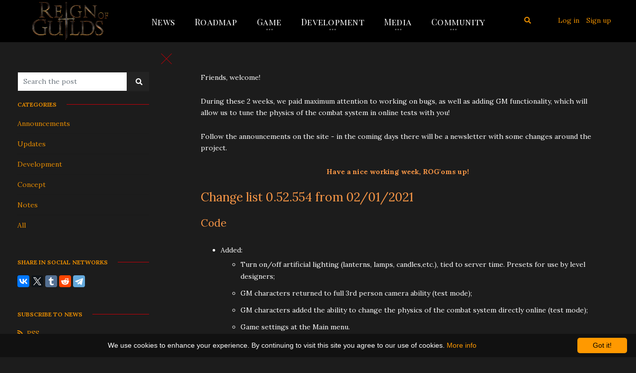

--- FILE ---
content_type: text/html; charset=utf-8
request_url: https://reignofguilds.com/en/news/update-0-52-554/
body_size: 53379
content:
<!DOCTYPE html><html class=" bg-extra-dark-gray font_size_14" lang="en"><head><meta charset="UTF-8"><meta http-equiv="x-ua-compatible" content="IE=edge"><meta name="keywords" content="" /><meta name="wa-expert-hash" content="6f34e875c2eb1bf8105204097ffc6f723f54667" /><meta name="description" content="" /><meta name="viewport" content="width=device-width, initial-scale=1"><title>Update 0.52.554</title><link rel="shortcut icon" href="/favicon.ico" /><link href="https://fonts.googleapis.com/css?family=Lora:300,400,700,700italic,400italic&subset=latin,cyrillic" rel='stylesheet' type='text/css'><link href="https://fonts.googleapis.com/css?family=Lora:300,400,700,700italic,400italic&subset=latin,cyrillic" rel='stylesheet' type='text/css'><link rel="stylesheet" href="https://fonts.googleapis.com/css?family=Tinos:400%7CPlayfair+Display+SC:400&amp;subset=cyrillic,cyrillic-ext,devanagari,greek,greek-ext,khmer,latin,latin-ext,vietnamese,hebrew,arabic,bengali,gujarati,tamil,telugu,thai,cyrillic,cyrillic-ext,devanagari,greek,greek-ext,khmer,latin,latin-ext,vietnamese,hebrew,arabic,bengali,gujarati,tamil,telugu,thai" media="all"><link rel="stylesheet" href="/wa-data/public/site/themes/creative_pro/css/bootstrap.min.css"><link href="/wa-data/public/site/themes/creative_pro/css/animate.css?v1.1.0.46" rel="stylesheet" /><link href="/wa-data/public/site/themes/creative_pro/css/magnific-popup.css?v1.1.0.46" rel="stylesheet" /><link href="/wa-data/public/site/themes/creative_pro/css/creative_pro.css?v1.1.0.46" rel="stylesheet" /><link href="/wa-data/public/site/themes/creative_pro/css/user.css" rel="stylesheet" type="text/css"/><link href="/wa-data/public/site/themes/creative_pro/css/swiper.min.css" rel="stylesheet" type="text/css"/><link rel="stylesheet" href="https://use.fontawesome.com/releases/v5.0.13/css/all.css" integrity="sha384-DNOHZ68U8hZfKXOrtjWvjxusGo9WQnrNx2sqG0tfsghAvtVlRW3tvkXWZh58N9jp" crossorigin="anonymous"><script src="/wa-content/js/jquery/jquery-1.11.1.min.js"></script><script src="/wa-content/js/jquery/jquery-migrate-1.2.1.min.js"></script><script src="/wa-content/js/jquery-plugins/jquery.cookie.js"></script><script src="/wa-data/public/site/themes/creative_pro/js/bootstrap.min.js"></script><script src="/wa-data/public/site/themes/creative_pro/js/jquery.visible.min.js"></script><script src="/wa-data/public/site/themes/creative_pro/js/jquery.magnific-popup.min.js"></script><script src="/wa-data/public/site/themes/creative_pro/js/jquery.smooth-scroll.min.js"></script><script src="/wa-data/public/site/themes/creative_pro/js/swiper/swiper.min.js"></script><script src="/wa-data/public/site/themes/creative_pro/js/creative_pro.js?v1.1.0.46"></script><script type="text/javascript">var lastScrollTop = 0;$(window).scroll(function () {/*Floating header and UP-scrolling*/var st = window.pageYOffset;$("#header .parallax.header-bg-scroll, #blog-stream-header.parallax.header-bg-scroll").css("background-position-y", 0 -st/3);if (st <= 0) {$("header.transparent-toggle").addClass('pro-bg-transparent').removeClass('pro-bg-white');$("header.top-fixed-header").removeClass('header-shadow');} else {$("header.transparent-toggle").removeClass('pro-bg-transparent').addClass('pro-bg-white');$("header.top-fixed-header").addClass('header-shadow');if (st > 500) {$("#scroll-up-button").css('display', 'block');$("#scroll-up-button").css('opacity', '0.8');} else {$("#scroll-up-button").css('opacity', '0');$("#scroll-up-button").css('display', 'none');}}//$(".parallax").css('background-position-y', st/4);if (st > lastScrollTop){var h = $("header.top-fixed-header").outerHeight();$("header.top-fixed-header").css('top', '-' + h + 'px');} else {$("header.top-fixed-header").css('top', '0');}lastScrollTop = st;/*Blocks animation*/$('#whywe .anim-fade-in').each(function(){if ($(this).visible(true)) { $(this).addClass('animated fadeIn'); }});$('#services .anim-fade-in-up:visible').each(function(){if ($(this).visible(true)) { $(this).addClass('animated fadeInUp'); }});$('#portfolio .anim-zoom-in').each(function(){if ($(this).visible(true)) { $(this).addClass('animated zoomIn'); }});$('#about .anim-fade-in').each(function(){if ($(this).visible(true)) { $(this).addClass('animated fadeIn'); }});$('#features .fade-in-left-big').each(function(){if ($(this).visible(true)) { $(this).addClass('animated fadeInLeftBig'); }});$('#team .anim-fade-in-up:visible').each(function(){if ($(this).visible(true)) { $(this).addClass('animated fadeInUp'); }});$('.mission-anim.anim-fade-in').each(function(){if ($(this).visible(true)) { $(this).addClass('animated fadeIn'); }});$('#blog-posts .anim-fade-in-up:visible').each(function(){if ($(this).visible(true)) { $(this).addClass('animated fadeInUp'); }});$('#contactform .fade-in-left-big').each(function(){if ($(this).visible(true)) { $(this).addClass('animated fadeInLeftBig'); }});$('#contactform .fade-in-right-big').each(function(){if ($(this).visible(true)) { $(this).addClass('animated fadeInRightBig'); }});});</script><script src="/wa-apps/blog/js/jquery.pageless2.js?v=1.4.2.32"></script>
<style>
     
        .font-1 { font-family:Lora; }
        html, body { font-family:Lora; }
         
        .font-2 { font-family:Lora; }
        .font-2 * { font-family:Lora; }
        .plugin-inner .tags.cloud, .text_after .tags { font-family:Lora; }
         
        html, body { font-size:14px; }
         
        html, body { color:#ffffff; }
        form input:focus { color:#ffffff; }
        .text-color-1 { color:#ffffff; }
         
        .text-color-2 { color:#ffffff; }
         
        .h-color-1 { color:#e28900; }
        a.h-color-1:visited { color:#e28900; }
        a.h-color-2:visited { color:#ffffff; }
        .bg-h-color-1 { background-color:#e28900; }
        /*header.pro-bg-white  a, header.pro-bg-white a:visited { color: #e28900;}*/
        
         
        .h-color-2, ul.h-color-2 li a, div.h-color-2 a { color:#ffffff; }
        a.h-color-2:visited { color:#ffffff; }
        /*header.pro-bg-transparent .right-panel a:link, header.pro-bg-transparent .right-panel a:visited { color: #ffffff;}*/
    
     
        a, a:visited { color:#e78c00; }
        .link-color { color:#e78c00; }
         
        a.link-color-2, a.link-color-2:visited { color:#e78c00; }
        .link-color-2 { color:#e78c00; }
         
        .text-colored { color:#c30009; }
        .bg-text-colored { background-color:#c30009; }
        .border-text-colored { border-color: #c30009;}
        .feature-box::before { background: #c30009;}
        a.link-color:hover, a.link-color-2:hover, a:hover, a:active { color: #c30009;}
        a.h-color-1:hover, a.h-color-2:hover, .header-searchbar a.cursor-pointer:hover { color: #c30009;}
        .counter-feature-box-1:hover { background: #c30009;border-color: #c30009;}
        .text_after .tags a:hover { color:#c30009;}
        .aside-title::after, .slider-pagination-page::after { background-color: #c30009 !important;}
        blockquote { border-left-color: #c30009;}
        .portfolio-grid .portfolio-caption { background-color: #c30009 }
        .navbar-header .cmn-toggle-switch:not(.active):hover span, .cmn-toggle-switch:hover span::before, .cmn-toggle-switch:hover span::after, header.top-fixed-header .navbar-header .cmn-toggle-switch:not(.active):hover span, header.top-fixed-header .navbar-header .cmn-toggle-switch:hover span::before, header.top-fixed-header .navbar-header .cmn-toggle-switch:hover span::after, .sidebar-col .sidebar-toggle .cmn-toggle-switch span, .sidebar-col .sidebar-toggle .cmn-toggle-switch span::before, .sidebar-col .sidebar-toggle .cmn-toggle-switch span::after, .sidebar-col .sidebar-toggle .cmn-toggle-switch__htx.active span::before, .sidebar-col .sidebar-toggle .cmn-toggle-switch__htx.active span::after { background-color: #c30009; }
        ul.menu-h.dropdown ul.menu-v li a:hover, ul.menu-h li a:hover, .social-buttons > li > a:hover div>i { color: #c30009; }
        .feature-box.feature-box-7 .box:hover .content { top: 0; border-bottom-color: #c30009;}
        .feature-box.feature-box-7 .box:hover i, #scroll-up-button:hover  i { color: #c30009; }
        
    
    
            
            .blog-panel-bg { background-color: #000000;}
    </style><!-- blog css -->
<link href="/wa-data/public/blog/themes/creative_pro/css/creative_pro.blog.css?v1.1.0.46" rel="stylesheet" type="text/css">

<!-- blog js -->

<script src="/wa-data/public/blog/themes/creative_pro/js/imagesloaded.pkgd.js"></script>
<script src="/wa-data/public/blog/themes/creative_pro/js/masonry.pkgd.min.js"></script>
<script src="/wa-data/public/blog/themes/creative_pro/js/creative_pro.blog.js?v1.1.0.461"></script>

    <script type="text/javascript">
        var lastScrollTop = 0;

        $(window).scroll(function () {

            var st = $(this).scrollTop();
            var sidebar_offset = $(".sidebar-col").offset().top;

            if (st <= 0) {
                $("header.transparent-toggle").addClass('pro-bg-transparent').removeClass('pro-bg-white');
                $("header.top-fixed-header").removeClass('header-shadow');

            } else {
                $("header.transparent-toggle").removeClass('pro-bg-transparent').addClass('pro-bg-white');
                $("header.top-fixed-header").addClass('header-shadow');

            }

            if (st > lastScrollTop){
                var h = $("header.top-fixed-header").outerHeight();
                $("header.top-fixed-header").css('top', '-' + h + 'px');
            } else {
                $("header.top-fixed-header").css('top', '0');
            }

            lastScrollTop = st;


            $('.grid-item').each(function(){
                if ($(this).visible(true)) { $(this).addClass('animated fadeInUp'); }
            });
        });
    </script>

<!-- next & prev links -->


    <!-- Yandex.Metrika counter -->
<script type="text/javascript" >
   (function(m,e,t,r,i,k,a){m[i]=m[i]||function(){(m[i].a=m[i].a||[]).push(arguments)};
   m[i].l=1*new Date();k=e.createElement(t),a=e.getElementsByTagName(t)[0],k.async=1,k.src=r,a.parentNode.insertBefore(k,a)})
   (window, document, "script", "https://mc.yandex.ru/metrika/tag.js", "ym");

   ym(44508802, "init", {
        id:44508802,
        clickmap:true,
        trackLinks:true,
        accurateTrackBounce:true,
        webvisor:true
   });
</script>
<noscript><div><img src="https://mc.yandex.ru/watch/44508802" style="position:absolute; left:-9999px;" alt="" /></div></noscript>
<!-- /Yandex.Metrika counter -->

<script type="text/javascript" id="cookieinfo"
	src="//cookieinfoscript.com/js/cookieinfo.min.js"
	data-bg="#111111"
	data-fg="#FFFFFF"
	data-link="#ff9900"
	data-cookie="CookieInfoScript"
        data-divlinkbg="#ff9900"
        data-close-text="Got it!">
</script>

<!-- Google tag (gtag.js) -->
    <script async src="https://www.googletagmanager.com/gtag/js?id=G-9KVBWX3KQ0"></script>
    <script>
      window.dataLayer = window.dataLayer || [];
      function gtag(){dataLayer.push(arguments);}
      gtag('js', new Date());
    
      gtag('config', 'G-9KVBWX3KQ0');
    </script></head><body class="font-1 body-blog style="margin-top: 76px;" ">
                                                                            

    
<header class="top-fixed-header d-block w-100 blog-panel-bg   pro-bg-white ">
    <!-- start navigation -->
    
    
    
    
    
    <nav class="navbar navbar-expand-lg">
        <div class="container-fluid nav-header-container px-0">
            <div class="row mx-0">
                <!-- start logo -->
                <div class="col-lg-2 col-md-3 col-sm-4 col-6 font-2 h-color-1 ">
                    <a href="/" title="Reign of Guilds" class="logo navbar-brand">
                                                    <img src="/wa-data/public/site/themes/creative_pro/img/img-logo/blog_logo.png?v1692701994"  class="default align-top blog-logo" alt="Reign of Guilds">
                                                
                                                    <img src="/wa-data/public/site/themes/creative_pro/img/img-logo/blog_logo.png?v1692701994"  class="default align-top blog-logo-floating" alt="Reign of Guilds">
                                                
                    </a>
                </div>
                <!-- end logo -->
                
                <!--MENU-->
                <div class="col-lg-10 col-md-9 col-sm-8 col-6   d-flex justify-content-right accordion-menu h-color-1 navbar-container flex-row-reverse flex-lg-row"> 
                    <nav class="navbar-default bootsnav d-none d-lg-flex justify-content-center">
                        <div class="container">      
                            
                            <!-- Pages -->
                            <div class="collapse navbar-collapse justify-content-center" id="_navbar-menu">
                            <ul class="nav navbar-nav navbar-center menu-h dropdown  h-color-1" data-in="fadeInDown" data-out="fadeOutUp"><li><a href="/en/news/" class="font-2">News</a></li><li><a href="https://ru.yougile.com/board/pouyixirkgez" class="font-2">Roadmap</a></li><li class="dropdown simple-dropdown"><a href="#" class="font-2">Game</a><ul class="menu-v"><li><a href="/en/news/category/concept/" class="font-2">About</a></li><li><a href="/en/glossary/" class="font-2">Glossary</a></li></ul></li><li class="dropdown simple-dropdown"><a href="#" class="font-2">Development</a><ul class="menu-v"><li><a href="/en/news/category/development/" class="font-2">Devblog</a></li><li><a href="/en/news/category/notes/" class="font-2">Concept</a></li></ul></li><li class="dropdown simple-dropdown"><a href="#" class="font-2">Media</a><ul class="menu-v"><li><a href="/en/conceptart/" class="font-2">Concept-art</a></li><li><a href="/en/screenshots/" class="font-2">Screenshots</a></li><li><a href="https://www.youtube.com/reignofguilds" class="font-2">Video</a></li></ul></li><li class="dropdown simple-dropdown"><a href="#" class="font-2">Community</a><ul class="menu-v"><li><a href="https://discord.gg/45HsGGQpqG" class="font-2">DISCORD</a></li><li><a href="https://steamcommunity.com/app/716350" class="font-2">STEAM</a></li></ul></li></ul>
                            </div>
                        </div>   
                    </nav>
                <!--/MENU-->
                
                    <div class="navbar-header menu-btn align-items-center d-flex">
                        <button class="cmn-toggle-switch cmn-toggle-switch-mini cmn-toggle-switch__htx navbar-toggle collapsed pull-right d-block d-lg-none float-left" id="open-close-menu-mobile" data-toggle="collapse" data-target="#navbar-menu">
                          <span>toggle menu</span>
                        </button>
                    </div>
                    
                    <!--Search and auth buttons-->
                                        <div class="header-searchbar d-none d-sm-flex  size-08x-lg size-1x-xl pr-0">
                    <ul class="list-style-none my-0 d-flex">
                        <li class="mr-3"><a class="cursor-pointer " data-toggle="modal" data-target="#searchModalPopup"><i class="fas fa-search search-button"></i></a></li>
                        
                        </ul>
                    </div>
                                        
                    
                    <div class=" d-none d-sm-flex  size-08x-lg size-1x-xl pr-0">
                                                    <!-- user auth -->
                            <ul class="auth my-0 d-flex">

                                                                    <li class="mr-3"><a href="/login/" class="not-visited font-2 text-nowrap">Log in</a></li>
                                    <li><a href="/signup/" class="not-visited font-2 text-nowrap">Sign up</a></li>
                                                            </ul>
                        
                    </div>
                    
                </div>
            </div>
        </div>
    </nav>

    <div class="collapse navbar-collapse px-1 px-lg-5 py-1 text-uppercase font-2 h-color-1" id="navbar-menu">
        <ul class="nav navbar-nav navbar-center menu-h dropdown mx-auto h-color-1 " data-in="fadeInDown" data-out="fadeOutUp"><li><a href="/en/news/">News</a></li><li><a href="https://ru.yougile.com/board/pouyixirkgez">Roadmap</a></li><li class="dropdown simple-dropdown"><a href="#">Game</a><ul class="menu-v"><li><a href="/en/news/category/concept/">About</a></li><li><a href="/en/glossary/">Glossary</a></li></ul></li><li class="dropdown simple-dropdown"><a href="#">Development</a><ul class="menu-v"><li><a href="/en/news/category/development/">Devblog</a></li><li><a href="/en/news/category/notes/">Concept</a></li></ul></li><li class="dropdown simple-dropdown"><a href="#">Media</a><ul class="menu-v"><li><a href="/en/conceptart/">Concept-art</a></li><li><a href="/en/screenshots/">Screenshots</a></li><li><a href="https://www.youtube.com/reignofguilds">Video</a></li></ul></li><li class="dropdown simple-dropdown"><a href="#">Community</a><ul class="menu-v"><li><a href="https://discord.gg/45HsGGQpqG">DISCORD</a></li><li><a href="https://steamcommunity.com/app/716350">STEAM</a></li></ul></li></ul>
    </div>
    <!-- end navigation -->  
    

<!-- Modal Popup-->
<div class="modal fade" id="searchModalPopup" tabindex="-1" role="dialog" aria-hidden="true">
  	<div class="modal-dialog modal-dialog-centered" role="document">
    	<div class="modal-content">
        
        <button type="button" class="close search-close-button" data-dismiss="modal" aria-label="Close">
          <span aria-hidden="true" class="h-color-1">&times;</span>
        </button>
      		<div class="modal-header h-color-1">
        		<h5 class="modal-title" id="searchModalLabel"><i class="fas fa-search search-button mr-3"></i>Site search</h5>
        		
      		</div>
      		<div class="modal-body">
        		<form action=".">
                <div class="input-group mb-3">
                  <input type="text" name="query" class="form-control border-dark-gray" placeholder="Enter a search term" >
                  <div class="input-group-append">
                    <button class="btn  btn-dark-gray " type="submit"><i class="fas fa-search search-button "></i></button>
                  </div>
                </div>
                </form>
      		</div>

    	</div>
  	</div>
</div>
</header>

<section class="container-fluid bg-extra-dark-gray px-2 px-sm-3 px-md-0 py-0">

    <div class="row bg-extra-dark-gray mx-0">
    
        <div class="col-md-3 col-12 bg-extra-dark-gray sidebar-col py-5 d-none   d-md-block ">
            <div class="sidebar-toggle open  text-color-gray size-15x" data-title="Minimize" data-title-min="Restore" title="Minimize">
    <button class="cmn-toggle-switch cmn-toggle-switch__htx active" id="open-close-sidebar">
      <span>toggle menu</span>
    </button>
</div>
    <form method="get" action="/en/news/" class="search-blog">
        <div class="input-group mb-3">
            <input name="query" class="form-control border-dark-gray" placeholder="Search the post" type="search">
            <div class="input-group-append">
                <button class="btn  btn-dark-gray" type="submit"><i class="fas fa-search search-button"></i></button>
            </div>
        </div>
        
    </form>

<style type="text/css">
    form input:focus {
        color: #000 !important;
    }
</style>

        
    
    
    <!--    BLOGS LIST    -->
    
        
            
    
    
    
    <!-- info pages -->
            


    <!-- plugins -->
    
                    <div class="mb-5">
            <div class="h-color-1 mb-3 font-2 text-uppercase text-small aside-title font-weight-bold"><span>Categories</span>
            </div>
            
            <div class="plugin-inner">
                <ul class="menu-v categories"><li>
<a href="https://reignofguilds.com/en/news/category/announcements/" title="Announcements">Announcements</a>
</li><li>
<a href="https://reignofguilds.com/en/news/category/updates/" title="Updates">Updates</a>
</li><li>
<a href="https://reignofguilds.com/en/news/category/development/" title="Development">Development</a>
</li><li>
<a href="https://reignofguilds.com/en/news/category/concept/" title="Concept">Concept</a>
</li><li>
<a href="https://reignofguilds.com/en/news/category/notes/" title="Notes">Notes</a>
</li><li>
<a href="https://reignofguilds.com/en/news/category/all/" title="All">All</a>
</li></ul>
            </div>
        </div>
            

    <!--'Social' plugin for Blog (version 3 )-->
        <div class="mb-5">
        <div class="h-color-1 mb-3 font-2 text-uppercase text-small aside-title font-weight-bold"><span>Share in social networks</span>
        </div>
        
        <div class="">
                            <script type="text/javascript" src="//yastatic.net/es5-shims/0.0.2/es5-shims.min.js" charset="utf-8"></script>
<script type="text/javascript" src="//yastatic.net/share2/share.js" charset="utf-8"></script>
<div class="ya-share2" data-services="vkontakte,twitter,tumblr,reddit,telegram" data-image=""  data-size="m"  data-counter=""></div>
                    </div>
    </div>
    


    
    


<!-- SUBSCRIBE -->
<div class="mb-5">
    <div class="h-color-1 mb-3 font-2 text-uppercase text-small aside-title font-weight-bold"><span>Subscribe to news</span>
    </div>
    <div class="subscribe leadbox">
                <a href="https://reignofguilds.com/en/news/rss/" title="RSS"><i class="fas fa-rss pr-2"></i>RSS</a>
        

        <style>
    #mailerfd416572aafc0dd7507e61af95c88394 { padding: 20px; position: relative; width: 360px;}
    #mailerfd416572aafc0dd7507e61af95c88394 .wa-after-submit { position: absolute;top: 0;left: 0;right: 0;bottom: 0;background-color: #fff; display: none;text-align: center; width: 100%; }
    #mailerfd416572aafc0dd7507e61af95c88394 .wa-after-submit:before { content: ' ';display: inline-block;height: 100%;vertical-align: middle;margin-right: -0.25em; }
    #mailerfd416572aafc0dd7507e61af95c88394 .wa-after-submit span { display: inline-block; vertical-align: middle; width: 100%; }
    #mailerfd416572aafc0dd7507e61af95c88394 .wa-field { margin: 0;display: block;*zoom: 1;overflow: hidden; }
    #mailerfd416572aafc0dd7507e61af95c88394 .wa-field:before, #mailerfd416572aafc0dd7507e61af95c88394 .wa-field:after  { content: " ";display: table; }
    #mailerfd416572aafc0dd7507e61af95c88394 .wa-field:after  { clear: both; }
    #mailerfd416572aafc0dd7507e61af95c88394 .wa-name { white-space: normal;padding-top: 0.05em;padding-bottom: 2px;font-size: 0.95em; }
    #mailerfd416572aafc0dd7507e61af95c88394 .wa-caption { float: left; max-width: 48%; max-width: 100%; overflow: hidden; width: 100%; }
    #mailerfd416572aafc0dd7507e61af95c88394 .wa-value { margin-bottom: 5px; position: relative; }
    #mailerfd416572aafc0dd7507e61af95c88394 .wa-value-input { margin-left: 0%; }
    #mailerfd416572aafc0dd7507e61af95c88394 .wa-submit { margin-top: 5px;}
    #mailerfd416572aafc0dd7507e61af95c88394 .wa-fill { min-width: 0;width: 94%; }
    #mailerfd416572aafc0dd7507e61af95c88394 .wa-error { border: 1px solid red; }

    #mailerfd416572aafc0dd7507e61af95c88394 .wa-captcha { }
    #mailerfd416572aafc0dd7507e61af95c88394 .wa-captcha p { clear: none;margin: 0; }
    #mailerfd416572aafc0dd7507e61af95c88394 .wa-captcha strong { position: relative;top: -15px; }
    #mailerfd416572aafc0dd7507e61af95c88394 .wa-captcha img { float: none !important; }
    #mailerfd416572aafc0dd7507e61af95c88394 .wa-captcha input[type="text"] { position: relative;top: -15px;min-width: 40px;width: 40px; }
    #mailerfd416572aafc0dd7507e61af95c88394 .wa-captcha .wa-captcha-refresh { font-size: 0.8em;text-decoration: underline;color: #aaa; }

    #mailerfd416572aafc0dd7507e61af95c88394 .wa-error { border: 2px solid red; color: red; }
    #mailerfd416572aafc0dd7507e61af95c88394 .wa-errormsg { color: red; display: none; font-weight: normal; font-size: 12px; }
</style>
<div id="mailerfd416572aafc0dd7507e61af95c88394">
    <form class="wa-subscribe-form" action="https://reignofguilds.com/mailer/subscribe/" method="post">
                        <div class="wa-field">
                        <label for="mailerfd416572aafc0dd7507e61af95c88394email" class="wa-name wa-caption">Email</label>
                        <div class="wa-value wa-value-input">
                <input type="text" data-user="true" class="wa-fill" id="mailerfd416572aafc0dd7507e61af95c88394email" name="subscriber[email]" placeholder="">
            </div>
        </div>
                                <div class="wa-field">
            <label for="mailerfd416572aafc0dd7507e61af95c88394captcha" class="wa-name"></label>
        </div>
        <div class="wa-field">
            <script>
    (function() {

        

        window.onloadWaRecaptchaCallback = function() {
            var sitekey = "6LcOGB4UAAAAAOBbJG6KyTTQidm4SkEEaHHwwx8_";
            if (!window.grecaptcha) return;
            $('.g-recaptcha:not(.initialized)').each(function() {
                var wrapper = $(this).addClass('initialized');
                var widget_id = grecaptcha.render(wrapper[0], { sitekey: sitekey });
                wrapper.siblings('.wa-captcha-refresh, wa-captcha-img').click(function() {
                    try {
                        grecaptcha.reset(widget_id);
                        $(window).trigger('wa_recaptcha_loaded');
                    } catch (e) {
                        console.log('Unable to reset WA ReCaptcha widget id =', widget_id);
                        console.log(e);
                    }
                    return false;
                });
            });
            $(window).trigger('wa_recaptcha_loaded');
        };

        $(function() {
            if (window.grecaptcha) {
                window.onloadWaRecaptchaCallback();
            } else {
                $.getScript("https://www.google.com/recaptcha/api.js?render=explicit&onload=onloadWaRecaptchaCallback");
            }
        });
    })();
</script>
<div class="wa-captcha wa-recaptcha">
    <a class="wa-captcha-refresh wa-captcha-img" style="display:none;"></a>
    <div class="g-recaptcha"></div>
</div>

        </div>
                
        
        
        <input type="hidden" name="form_id" value="2"/>
        <input type="hidden" name="uniqid" value="mailerfd416572aafc0dd7507e61af95c88394"/>

        <div class="wa-field">
            <div class="wa-value wa-errormsg">
            </div>
        </div>

        <div class="wa-field">
            <div class="wa-value">
                <input type="submit" class="wa-submit" value="Send">
                <i class="icon16 loading" style="display: none;"></i>
            </div>
        </div>
    </form>
    <div class="wa-after-submit">
        <span class="wa-value"></span>
    </div>
</div><script>
(function () {
    var $wrapper        = $('#mailerfd416572aafc0dd7507e61af95c88394'),
        $after          = $wrapper.find('.wa-after-submit'),
        $form           = $wrapper.find('form'),
        $inputsUser     = $form.find('[data-user="true"]'),
        $inputsReq      = $form.find('[name="captcha"],[name="subscriber[email]"]'),
        $inputsCheck    = $form.find('[type="checkbox"][name="lists[]"]'),
        $agreement_checkbox = $form.find('[type="checkbox"][name="service_agreement"]');
        $loading        = $form.find('.loading'),
        $error          = $form.find('.wa-errormsg'),
        $captcha_refresh = $form.find('.wa-captcha-refresh'),
        $submit         = $form.find(':submit');

    $wrapper.css({
       'min-height': $wrapper.height()
    });
    $after.height($wrapper.outerHeight());

    $after.on('click', function(){
        $form.show();
        $after.hide();
    });

    var validateRequired = function($inputs) {
        var error = 0;
        $inputs.each(function(index, el){
            var $el = $(el);
            if ($el.val().length < 1){
                $el.addClass('wa-error');
                error++;
            }
        });
        return error;
    };

    var validateCheckbox = function($checkboxes) {
        var error = 0;
        $checkboxes.each(function(index, el){
            var $el = $(el);
            if ($el.is(':checked')){
                error++;
            }
        });
        return error ? false : true;
    };

    $inputsReq.on('click', function(){
        $(this).removeClass('wa-error');
        $error.hide();
    });

    $inputsCheck.on('change', function(){
        $error.hide();
    });

    $form.on('submit', function(e){
        var error = false;

        e.preventDefault();
        $error.hide();

        if ($inputsCheck.length &&  validateCheckbox($inputsCheck)){
            $error.text("Select at least one subscription subject").show();
            error = true;
        }

        var erros_cnt = validateRequired($inputsReq);
        if (erros_cnt) {
            if (erros_cnt > 1) {
                $error.text("Required fields").show();
            } else {
                $error.text("Required field").show();
            }
            error = true;
        }

        if (!error && $agreement_checkbox.length && !$agreement_checkbox.prop('checked')) {
            $error.text("Please confirm your agreement").show();
            error = true;
        }

        if (error) {
            return false;
        } else {
            $loading.show();
            $submit.prop('disabled', true);

            $.ajax({
                url: $form.attr('action'),
                type: 'post',
                data: $form.serialize(),
                dataType: 'json'
            })
                    .done(function(response) {
                        if (response.status === 'ok') {
                            if (response.data.hasOwnProperty('redirect')){
                                window.location.replace(response.data.redirect);
                            }
                            else {
                                $inputsCheck.prop('checked', true);
                                $inputsUser.val("");
                                $captcha_refresh.trigger('click');
                                $form.hide();
                                $after.css('display', 'table').find('span').html(response.data.html).show();
                            }
                        }
                        else {
                            $captcha_refresh.trigger('click');
                            $.each(response.errors, function(i,e){
                                $error.text(i).show();
                                for (var k = 0; k < e.length; k++) {
                                    $form.find('[name="'+e[k]+'"]').addClass('wa-error');
                                }
                            });
                        }
                    })
                    .fail(function() {
                        $error.text("Server error").show();
                    })
                    .always(function() {
                        $loading.hide();
                        $submit.prop('disabled', false);
                    });
            return false;
        }
    });
})()
</script>
    </div>
</div>



<!-- TIMELINE navigation -->
    <div class="mb-5">
        <div class="h-color-1 mb-3 font-2 text-uppercase text-small aside-title font-weight-bold"><span>Archive</span>
        </div>
                        
            <ul class="timeline menu-v">
                            <li>
                <a href="https://reignofguilds.com/en/news/2025/11/" title="2 posts">November 2025</a><span>2</span>
                </li>
                                <li>
                <a href="https://reignofguilds.com/en/news/2025/10/" title="2 posts">October 2025</a><span>2</span>
                </li>
                                <li>
                <a href="https://reignofguilds.com/en/news/2025/09/" title="4 posts">September 2025</a><span>4</span>
                </li>
                                <li>
                <a href="https://reignofguilds.com/en/news/2025/08/" title="2 posts">August 2025</a><span>2</span>
                </li>
                                <li>
                <a href="https://reignofguilds.com/en/news/2025/07/" title="4 posts">July 2025</a><span>4</span>
                </li>
                                <li>
                <a href="https://reignofguilds.com/en/news/2025/06/" title="6 posts">June 2025</a><span>6</span>
                </li>
                                <li>
                <a href="https://reignofguilds.com/en/news/2025/05/" title="10 posts">May 2025</a><span>10</span>
                </li>
                                <li>
                <a href="https://reignofguilds.com/en/news/2025/04/" title="4 posts">April 2025</a><span>4</span>
                </li>
                                <li>
                <a href="https://reignofguilds.com/en/news/2025/03/" title="4 posts">March 2025</a><span>4</span>
                </li>
                                <li>
                <a href="https://reignofguilds.com/en/news/2025/02/" title="8 posts">February 2025</a><span>8</span>
                </li>
                                <li>
                <a href="https://reignofguilds.com/en/news/2025/01/" title="4 posts">January 2025</a><span>4</span>
                </li>
                                <li>
                <a href="https://reignofguilds.com/en/news/2024/12/" title="4 posts">December 2024</a><span>4</span>
                </li>
                                <li>
                <a href="https://reignofguilds.com/en/news/2024/11/" title="6 posts">November 2024</a><span>6</span>
                </li>
                                <li>
                <a href="https://reignofguilds.com/en/news/2024/10/" title="7 posts">October 2024</a><span>7</span>
                </li>
                                <li>
                <a href="https://reignofguilds.com/en/news/2024/09/" title="10 posts">September 2024</a><span>10</span>
                </li>
                                <li>
                <a href="https://reignofguilds.com/en/news/2024/08/" title="22 posts">August 2024</a><span>22</span>
                </li>
                                <li>
                <a href="https://reignofguilds.com/en/news/2024/07/" title="14 posts">July 2024</a><span>14</span>
                </li>
                                <li>
                <a href="https://reignofguilds.com/en/news/2024/06/" title="10 posts">June 2024</a><span>10</span>
                </li>
                                <li>
                <a href="https://reignofguilds.com/en/news/2024/05/" title="14 posts">May 2024</a><span>14</span>
                </li>
                                <li>
                <a href="https://reignofguilds.com/en/news/2024/04/" title="16 posts">April 2024</a><span>16</span>
                </li>
                                <li>
                <a href="https://reignofguilds.com/en/news/2024/03/" title="8 posts">March 2024</a><span>8</span>
                </li>
                                <li>
                <a href="https://reignofguilds.com/en/news/2023/10/" title="2 posts">October 2023</a><span>2</span>
                </li>
                                <li>
                <a href="https://reignofguilds.com/en/news/2023/09/" title="2 posts">September 2023</a><span>2</span>
                </li>
                                <li>
                <a href="https://reignofguilds.com/en/news/2023/07/" title="6 posts">July 2023</a><span>6</span>
                </li>
                                <li>
                <a href="https://reignofguilds.com/en/news/2023/06/" title="2 posts">June 2023</a><span>2</span>
                </li>
                                <li>
                <a href="https://reignofguilds.com/en/news/2023/05/" title="4 posts">May 2023</a><span>4</span>
                </li>
                                <li>
                <a href="https://reignofguilds.com/en/news/2023/04/" title="8 posts">April 2023</a><span>8</span>
                </li>
                                <li>
                <a href="https://reignofguilds.com/en/news/2023/03/" title="2 posts">March 2023</a><span>2</span>
                </li>
                                <li>
                <a href="https://reignofguilds.com/en/news/2023/02/" title="2 posts">February 2023</a><span>2</span>
                </li>
                                <li>
                <a href="https://reignofguilds.com/en/news/2023/01/" title="4 posts">January 2023</a><span>4</span>
                </li>
                                <li>
                <a href="https://reignofguilds.com/en/news/2022/12/" title="2 posts">December 2022</a><span>2</span>
                </li>
                                <li>
                <a href="https://reignofguilds.com/en/news/2022/08/" title="2 posts">August 2022</a><span>2</span>
                </li>
                                <li>
                <a href="https://reignofguilds.com/en/news/2022/07/" title="4 posts">July 2022</a><span>4</span>
                </li>
                                <li>
                <a href="https://reignofguilds.com/en/news/2022/01/" title="2 posts">January 2022</a><span>2</span>
                </li>
                                <li>
                <a href="https://reignofguilds.com/en/news/2021/12/" title="2 posts">December 2021</a><span>2</span>
                </li>
                                <li>
                <a href="https://reignofguilds.com/en/news/2021/11/" title="2 posts">November 2021</a><span>2</span>
                </li>
                                <li>
                <a href="https://reignofguilds.com/en/news/2021/10/" title="2 posts">October 2021</a><span>2</span>
                </li>
                                <li>
                <a href="https://reignofguilds.com/en/news/2021/09/" title="2 posts">September 2021</a><span>2</span>
                </li>
                                <li>
                <a href="https://reignofguilds.com/en/news/2021/06/" title="2 posts">June 2021</a><span>2</span>
                </li>
                                <li>
                <a href="https://reignofguilds.com/en/news/2021/05/" title="2 posts">May 2021</a><span>2</span>
                </li>
                                <li>
                <a href="https://reignofguilds.com/en/news/2021/04/" title="2 posts">April 2021</a><span>2</span>
                </li>
                                <li>
                <a href="https://reignofguilds.com/en/news/2021/03/" title="4 posts">March 2021</a><span>4</span>
                </li>
                                <li>
                <a href="https://reignofguilds.com/en/news/2021/02/" title="4 posts">February 2021</a><span>4</span>
                </li>
                                <li>
                <a href="https://reignofguilds.com/en/news/2021/01/" title="4 posts">January 2021</a><span>4</span>
                </li>
                                <li>
                <a href="https://reignofguilds.com/en/news/2020/09/" title="2 posts">September 2020</a><span>2</span>
                </li>
                                <li>
                <a href="https://reignofguilds.com/en/news/2020/03/" title="2 posts">March 2020</a><span>2</span>
                </li>
                                <li>
                <a href="https://reignofguilds.com/en/news/2019/12/" title="2 posts">December 2019</a><span>2</span>
                </li>
                                <li>
                <a href="https://reignofguilds.com/en/news/2019/11/" title="2 posts">November 2019</a><span>2</span>
                </li>
                                <li>
                <a href="https://reignofguilds.com/en/news/2019/09/" title="2 posts">September 2019</a><span>2</span>
                </li>
                                <li>
                <a href="https://reignofguilds.com/en/news/2019/08/" title="2 posts">August 2019</a><span>2</span>
                </li>
                                <li>
                <a href="https://reignofguilds.com/en/news/2019/07/" title="7 posts">July 2019</a><span>7</span>
                </li>
                                <li>
                <a href="https://reignofguilds.com/en/news/2019/06/" title="1 post">June 2019</a><span>1</span>
                </li>
                                <li>
                <a href="https://reignofguilds.com/en/news/2019/05/" title="4 posts">May 2019</a><span>4</span>
                </li>
                                <li>
                <a href="https://reignofguilds.com/en/news/2019/04/" title="2 posts">April 2019</a><span>2</span>
                </li>
                                <li>
                <a href="https://reignofguilds.com/en/news/2019/03/" title="10 posts">March 2019</a><span>10</span>
                </li>
                                <li>
                <a href="https://reignofguilds.com/en/news/2019/02/" title="10 posts">February 2019</a><span>10</span>
                </li>
                                <li>
                <a href="https://reignofguilds.com/en/news/2019/01/" title="6 posts">January 2019</a><span>6</span>
                </li>
                                <li>
                <a href="https://reignofguilds.com/en/news/2018/12/" title="9 posts">December 2018</a><span>9</span>
                </li>
                                <li>
                <a href="https://reignofguilds.com/en/news/2018/11/" title="9 posts">November 2018</a><span>9</span>
                </li>
                                <li>
                <a href="https://reignofguilds.com/en/news/2018/10/" title="8 posts">October 2018</a><span>8</span>
                </li>
                                <li>
                <a href="https://reignofguilds.com/en/news/2018/09/" title="6 posts">September 2018</a><span>6</span>
                </li>
                                <li>
                <a href="https://reignofguilds.com/en/news/2018/08/" title="2 posts">August 2018</a><span>2</span>
                </li>
                                <li>
                <a href="https://reignofguilds.com/en/news/2018/07/" title="3 posts">July 2018</a><span>3</span>
                </li>
                                <li>
                <a href="https://reignofguilds.com/en/news/2018/05/" title="2 posts">May 2018</a><span>2</span>
                </li>
                                <li>
                <a href="https://reignofguilds.com/en/news/2018/04/" title="4 posts">April 2018</a><span>4</span>
                </li>
                                <li>
                <a href="https://reignofguilds.com/en/news/2018/03/" title="6 posts">March 2018</a><span>6</span>
                </li>
                                <li>
                <a href="https://reignofguilds.com/en/news/2018/02/" title="5 posts">February 2018</a><span>5</span>
                </li>
                                <li>
                <a href="https://reignofguilds.com/en/news/2018/01/" title="10 posts">January 2018</a><span>10</span>
                </li>
                                <li>
                <a href="https://reignofguilds.com/en/news/2017/12/" title="2 posts">December 2017</a><span>2</span>
                </li>
                                <li>
                <a href="https://reignofguilds.com/en/news/2017/11/" title="4 posts">November 2017</a><span>4</span>
                </li>
                                <li>
                <a href="https://reignofguilds.com/en/news/2017/09/" title="3 posts">September 2017</a><span>3</span>
                </li>
                                <li>
                <a href="https://reignofguilds.com/en/news/2017/06/" title="6 posts">June 2017</a><span>6</span>
                </li>
                                <li>
                <a href="https://reignofguilds.com/en/news/2017/05/" title="21 posts">May 2017</a><span>21</span>
                </li>
                                <li>
                <a href="https://reignofguilds.com/en/news/2016/12/" title="27 posts">December 2016</a><span>27</span>
                </li>
                            </ul>

            </div>
   
        </div>
        
        <div class=" col-12 col-md-9 content-col padding-top-15px bg-extra-dark-gray pt-0 px-5">
                            <div class="container pt-5 bg-extra-dark-gray h-100  padding-bottom-200">
                    <div class="row "  itemscope itemtype="http://schema.org/BlogPosting">
    <div class="col-12 px-2 px-md-5">
        <meta itemprop="name" content="Update 0.52.554">
        <meta itemprop="author" content="ROG News">
        <meta itemprop="datePublished" content="2021-02-01T23:02">
        
        
        
        <div class="text" itemprop="articleBody">
            <p>Friends, welcome!</p>

<p>During these 2 weeks, we paid maximum attention to working on bugs, as well as adding GM functionality, which will allow us to tune the physics of the combat system in online tests with you!</p>

<p>Follow the announcements on the site - in the coming days there will be a newsletter with some changes around the project.</p>

<p style="text-align: center"><strong><span style="color: rgb(247, 150, 70);">Have a nice working week, ROG'oms up!</span></strong></p>

<h4><span style="color: rgb(247, 150, 70);"></span></h4>

<p><span></span></p>

<h3><span style="color: rgb(247, 150, 70);">Change list 0.52.554 from 02/01/2021</span></h3>

<h4><span style="color: rgb(247, 150, 70);">Code</span></h4>

<ul> 

<li>Added:<ul> 

<li>Turn on/off artificial lighting (lanterns, lamps, candles,etc.), tied to server time. Presets for use by level designers;</li> 

<li>GM characters returned to full 3rd person camera ability (test mode);</li> 

<li>GM characters added the ability to change the physics of the combat system directly online (test mode);</li> 

<li>Game settings at the Main menu.</li> 

</ul>

</li>  

</ul>

<ul> 

<li>Changed:<ul> 

<li>Wipe of the PTR server;</li> 

<li>Removed x100 rate for gaining experience;</li> 

<li>The formula for gaining experience when taking damage;</li> 

<li>The system of “sphercasts”: their number has been increased from 5 to 7, different timings (first and subsequent) have been added for various types of weapons and attacks;</li> 

<li>Camera height from 1st person (177 cm) for a character (194 cm tall);</li> 

<li>Camera height from 1st person when switching to a combat stance is now taken as a % of the base camera height, rather than in absolute value;</li> 

<li>Height of the starting point for the sphercasts and the beam that checking hit in the head/body/legs;</li> 

<li>Temporarily added a ban on dodge during cooldown (after attack/using magic);</li> 

<li>Passive HP/MP regen (every 2 sec, depending on the Physical level and Magical level);</li> 

<li>Calculation of energy consumption when jumping, depending on the weight and the number of repeated jumps.</li> 

</ul>

</li>  

</ul>

<ul> 

<li>Optimized:<ul> 

<li>AI - New equip/unequip system for weapons;</li> 

<li>New system for updating time of day and lighting in editor mode.<br> <br> </li> 

</ul>

</li>  

<li>Fixed:<ul> 

<li>Incorrect collision of some weapons behind the character’s back;</li> 

<li>When re-equipping the same weapon, the equip animation is played from the “start” position of the unequip animation;</li> 

<li>VFX powders from 1st and 3rd person are not displayed;</li> 

<li>Weapons are not always unequipped when respawn/first entering the game;</li> 

<li>Problems with equipment after death with a weapon in hand;</li> 

<li>Involuntary unequip in some cases;</li> 

<li>Shield block rises even during the weapon’s CD (and should only after the end);</li> 

<li>All attack with melee weapons only from the left;</li> 

<li>After death, it’s impossible to use powders;</li> 

<li>No camera shake effects during unequip and swap;</li> 

<li>No change in camera height when switching to a combat stance;</li> 

<li>If you throw out 2H weapons from the inventory, and it was in the hotbar and was displayed behind the back, then it will remain behind (only externally);</li> 

<li>Weapons disappears late in 3rd person on unequip / swap;</li> 

<li>VFX does not disappear from the powder from the 3rd person, as well as the crossbow;</li> 

<li>Removed the ability to hit with a RMB-attack from 3rd person view;</li> 

<li>AI - for guards when switching from Idle to Defensive stance, the weapon is displayed with delay;</li> 

<li>AI - wrong animations were played in the “Flee stance”;</li> 

<li>AI - Guard Tag and access error, due to which Guard did not equip weapons;</li> 

<li>Errors, if there is no server time controller in the scene.</li> 

</ul>

</li>  

</ul>

<h4><span style="color: rgb(247, 150, 70);">Game world</span></h4>

<p><em><u>General</u></em></p>

<ul> 

<li>Added:<ul> 

<li>2 quarries,1 mine (medium size, 3 entrances).</li> 

</ul>

</li>  

<li>Changed:<ul> 

<li>Natural lighting;</li> 

<li>Loot containers are no longer GM type (there are no powders);</li> 

<li>Remaster (textures,materials) of wood on 20+ models.</li> 

</ul>

</li>  

</ul>

<p><em><u>Harbour Village</u></em></p>

<ul> 

<li>Added:<ul> 

<li>30+ sources of artificial lighting.</li> 

</ul>

</li>  

<li>Changed:<ul> 

<li>Improved market;</li> 

<li>Improved house interiors.</li> 

</ul>

</li>  

</ul>

<p><em><u>Abandoned Castle</u></em></p>

<ul> 

<li>Changed:<ul> 

<li>10+ materials on objects;</li> 

<li>Minor edits in the plan of structure.</li> 

</ul>

</li>  

<li>Optimized:<ul> 

<li>LOD’s and collision of all stone walls.</li> 

</ul>

</li>  

</ul>

<h4> <span style="color: rgb(247, 150, 70);">UI/UX</span></h4>

<ul> 

<li>Added:<ul> 

<li>Direct connection of the dimensions of the sight of the melee weapon with the area of destruction of the given weapons (the diameter of the “sphercasts”, but not the range of the weapon);</li> 

<li>New system for displaying the duration of buffs;</li> 

<li>A new system of uniform tooltips for icons of characteristics and attributes of a character;</li> 

<li>Localization of tooltips for icons.</li> 

</ul>

</li>  

<li>Changed:<ul> 

<li>System of appearing, fixing and closing tooltips of l and ll levels (F+LMB) on icon.</li> 

</ul>

</li>  

<li>Optimized:<ul> 

<li>UI textures for tooltips.</li> 

</ul>

</li>  

<li>Fixed:<ul> 

<li>Incorrect display of types of sight in combat stances;</li> 

<li>The position of the energy icon and its icon in the characteristics menu;</li> 

<li>The bonus is not displayed when bouncing in the character characteristics;</li> 

<li>Bonus from blocking is displayed incorrectly in the characteristics window;</li> 

<li>Unstable displaying of an additional bonus for shields in the item tooltip.</li>

</ul>

</li>

</ul>
        </div>

                
        
                

    </div>
</div>

<div class="row">
    <div class="col-12">
        
                    <div class="mt-5 social-plugin"><script type="text/javascript" src="//yastatic.net/es5-shims/0.0.2/es5-shims.min.js" charset="utf-8"></script>
<script type="text/javascript" src="//yastatic.net/share2/share.js" charset="utf-8"></script>
<div class="ya-share2" data-services="vkontakte,twitter,tumblr,reddit,telegram" data-image=""  data-size="m"  data-counter=""></div></div>        
            </div>
</div>
                </div>
                    </div>
        
    </div>

</section>


<!-- FOOTER -->
<!--<footer class=" bg-light-gray" id="footer">
            
    <div class="container-fluid py-4">
        <div class="row">
            <div class="col-12 col-md-6 col-lg-5  text-color-1 d-flex font-2 justify-content-center justify-content-md-start align-items-center pb-4 pb-md-0"  >
                <div class="d-block ">
                                    </div>
            </div>
            <div class="col-8 col-md-6 col-lg-2 justify-content-center d-flex mx-auto" >
                <div class=" h-100 d-flex align-items-center">
                                    </div>
            </div>
            <div class="col-12 col-lg-5 d-flex font-2 align-self-center justify-content-center justify-content-lg-end pt-4 pt-lg-0  text-color-1" >
                <div class="d-block">
                                    </div>
            </div>
        </div>
    </div>
</footer> -->
<div id="scroll-up-button"><i class="fas fa-angle-up fa-5x"></i></div><!--JS--></body></html>

--- FILE ---
content_type: text/html; charset=utf-8
request_url: https://www.google.com/recaptcha/api2/anchor?ar=1&k=6LcOGB4UAAAAAOBbJG6KyTTQidm4SkEEaHHwwx8_&co=aHR0cHM6Ly9yZWlnbm9mZ3VpbGRzLmNvbTo0NDM.&hl=en&v=TkacYOdEJbdB_JjX802TMer9&size=normal&anchor-ms=20000&execute-ms=15000&cb=l0xg1u3w94pn
body_size: 45699
content:
<!DOCTYPE HTML><html dir="ltr" lang="en"><head><meta http-equiv="Content-Type" content="text/html; charset=UTF-8">
<meta http-equiv="X-UA-Compatible" content="IE=edge">
<title>reCAPTCHA</title>
<style type="text/css">
/* cyrillic-ext */
@font-face {
  font-family: 'Roboto';
  font-style: normal;
  font-weight: 400;
  src: url(//fonts.gstatic.com/s/roboto/v18/KFOmCnqEu92Fr1Mu72xKKTU1Kvnz.woff2) format('woff2');
  unicode-range: U+0460-052F, U+1C80-1C8A, U+20B4, U+2DE0-2DFF, U+A640-A69F, U+FE2E-FE2F;
}
/* cyrillic */
@font-face {
  font-family: 'Roboto';
  font-style: normal;
  font-weight: 400;
  src: url(//fonts.gstatic.com/s/roboto/v18/KFOmCnqEu92Fr1Mu5mxKKTU1Kvnz.woff2) format('woff2');
  unicode-range: U+0301, U+0400-045F, U+0490-0491, U+04B0-04B1, U+2116;
}
/* greek-ext */
@font-face {
  font-family: 'Roboto';
  font-style: normal;
  font-weight: 400;
  src: url(//fonts.gstatic.com/s/roboto/v18/KFOmCnqEu92Fr1Mu7mxKKTU1Kvnz.woff2) format('woff2');
  unicode-range: U+1F00-1FFF;
}
/* greek */
@font-face {
  font-family: 'Roboto';
  font-style: normal;
  font-weight: 400;
  src: url(//fonts.gstatic.com/s/roboto/v18/KFOmCnqEu92Fr1Mu4WxKKTU1Kvnz.woff2) format('woff2');
  unicode-range: U+0370-0377, U+037A-037F, U+0384-038A, U+038C, U+038E-03A1, U+03A3-03FF;
}
/* vietnamese */
@font-face {
  font-family: 'Roboto';
  font-style: normal;
  font-weight: 400;
  src: url(//fonts.gstatic.com/s/roboto/v18/KFOmCnqEu92Fr1Mu7WxKKTU1Kvnz.woff2) format('woff2');
  unicode-range: U+0102-0103, U+0110-0111, U+0128-0129, U+0168-0169, U+01A0-01A1, U+01AF-01B0, U+0300-0301, U+0303-0304, U+0308-0309, U+0323, U+0329, U+1EA0-1EF9, U+20AB;
}
/* latin-ext */
@font-face {
  font-family: 'Roboto';
  font-style: normal;
  font-weight: 400;
  src: url(//fonts.gstatic.com/s/roboto/v18/KFOmCnqEu92Fr1Mu7GxKKTU1Kvnz.woff2) format('woff2');
  unicode-range: U+0100-02BA, U+02BD-02C5, U+02C7-02CC, U+02CE-02D7, U+02DD-02FF, U+0304, U+0308, U+0329, U+1D00-1DBF, U+1E00-1E9F, U+1EF2-1EFF, U+2020, U+20A0-20AB, U+20AD-20C0, U+2113, U+2C60-2C7F, U+A720-A7FF;
}
/* latin */
@font-face {
  font-family: 'Roboto';
  font-style: normal;
  font-weight: 400;
  src: url(//fonts.gstatic.com/s/roboto/v18/KFOmCnqEu92Fr1Mu4mxKKTU1Kg.woff2) format('woff2');
  unicode-range: U+0000-00FF, U+0131, U+0152-0153, U+02BB-02BC, U+02C6, U+02DA, U+02DC, U+0304, U+0308, U+0329, U+2000-206F, U+20AC, U+2122, U+2191, U+2193, U+2212, U+2215, U+FEFF, U+FFFD;
}
/* cyrillic-ext */
@font-face {
  font-family: 'Roboto';
  font-style: normal;
  font-weight: 500;
  src: url(//fonts.gstatic.com/s/roboto/v18/KFOlCnqEu92Fr1MmEU9fCRc4AMP6lbBP.woff2) format('woff2');
  unicode-range: U+0460-052F, U+1C80-1C8A, U+20B4, U+2DE0-2DFF, U+A640-A69F, U+FE2E-FE2F;
}
/* cyrillic */
@font-face {
  font-family: 'Roboto';
  font-style: normal;
  font-weight: 500;
  src: url(//fonts.gstatic.com/s/roboto/v18/KFOlCnqEu92Fr1MmEU9fABc4AMP6lbBP.woff2) format('woff2');
  unicode-range: U+0301, U+0400-045F, U+0490-0491, U+04B0-04B1, U+2116;
}
/* greek-ext */
@font-face {
  font-family: 'Roboto';
  font-style: normal;
  font-weight: 500;
  src: url(//fonts.gstatic.com/s/roboto/v18/KFOlCnqEu92Fr1MmEU9fCBc4AMP6lbBP.woff2) format('woff2');
  unicode-range: U+1F00-1FFF;
}
/* greek */
@font-face {
  font-family: 'Roboto';
  font-style: normal;
  font-weight: 500;
  src: url(//fonts.gstatic.com/s/roboto/v18/KFOlCnqEu92Fr1MmEU9fBxc4AMP6lbBP.woff2) format('woff2');
  unicode-range: U+0370-0377, U+037A-037F, U+0384-038A, U+038C, U+038E-03A1, U+03A3-03FF;
}
/* vietnamese */
@font-face {
  font-family: 'Roboto';
  font-style: normal;
  font-weight: 500;
  src: url(//fonts.gstatic.com/s/roboto/v18/KFOlCnqEu92Fr1MmEU9fCxc4AMP6lbBP.woff2) format('woff2');
  unicode-range: U+0102-0103, U+0110-0111, U+0128-0129, U+0168-0169, U+01A0-01A1, U+01AF-01B0, U+0300-0301, U+0303-0304, U+0308-0309, U+0323, U+0329, U+1EA0-1EF9, U+20AB;
}
/* latin-ext */
@font-face {
  font-family: 'Roboto';
  font-style: normal;
  font-weight: 500;
  src: url(//fonts.gstatic.com/s/roboto/v18/KFOlCnqEu92Fr1MmEU9fChc4AMP6lbBP.woff2) format('woff2');
  unicode-range: U+0100-02BA, U+02BD-02C5, U+02C7-02CC, U+02CE-02D7, U+02DD-02FF, U+0304, U+0308, U+0329, U+1D00-1DBF, U+1E00-1E9F, U+1EF2-1EFF, U+2020, U+20A0-20AB, U+20AD-20C0, U+2113, U+2C60-2C7F, U+A720-A7FF;
}
/* latin */
@font-face {
  font-family: 'Roboto';
  font-style: normal;
  font-weight: 500;
  src: url(//fonts.gstatic.com/s/roboto/v18/KFOlCnqEu92Fr1MmEU9fBBc4AMP6lQ.woff2) format('woff2');
  unicode-range: U+0000-00FF, U+0131, U+0152-0153, U+02BB-02BC, U+02C6, U+02DA, U+02DC, U+0304, U+0308, U+0329, U+2000-206F, U+20AC, U+2122, U+2191, U+2193, U+2212, U+2215, U+FEFF, U+FFFD;
}
/* cyrillic-ext */
@font-face {
  font-family: 'Roboto';
  font-style: normal;
  font-weight: 900;
  src: url(//fonts.gstatic.com/s/roboto/v18/KFOlCnqEu92Fr1MmYUtfCRc4AMP6lbBP.woff2) format('woff2');
  unicode-range: U+0460-052F, U+1C80-1C8A, U+20B4, U+2DE0-2DFF, U+A640-A69F, U+FE2E-FE2F;
}
/* cyrillic */
@font-face {
  font-family: 'Roboto';
  font-style: normal;
  font-weight: 900;
  src: url(//fonts.gstatic.com/s/roboto/v18/KFOlCnqEu92Fr1MmYUtfABc4AMP6lbBP.woff2) format('woff2');
  unicode-range: U+0301, U+0400-045F, U+0490-0491, U+04B0-04B1, U+2116;
}
/* greek-ext */
@font-face {
  font-family: 'Roboto';
  font-style: normal;
  font-weight: 900;
  src: url(//fonts.gstatic.com/s/roboto/v18/KFOlCnqEu92Fr1MmYUtfCBc4AMP6lbBP.woff2) format('woff2');
  unicode-range: U+1F00-1FFF;
}
/* greek */
@font-face {
  font-family: 'Roboto';
  font-style: normal;
  font-weight: 900;
  src: url(//fonts.gstatic.com/s/roboto/v18/KFOlCnqEu92Fr1MmYUtfBxc4AMP6lbBP.woff2) format('woff2');
  unicode-range: U+0370-0377, U+037A-037F, U+0384-038A, U+038C, U+038E-03A1, U+03A3-03FF;
}
/* vietnamese */
@font-face {
  font-family: 'Roboto';
  font-style: normal;
  font-weight: 900;
  src: url(//fonts.gstatic.com/s/roboto/v18/KFOlCnqEu92Fr1MmYUtfCxc4AMP6lbBP.woff2) format('woff2');
  unicode-range: U+0102-0103, U+0110-0111, U+0128-0129, U+0168-0169, U+01A0-01A1, U+01AF-01B0, U+0300-0301, U+0303-0304, U+0308-0309, U+0323, U+0329, U+1EA0-1EF9, U+20AB;
}
/* latin-ext */
@font-face {
  font-family: 'Roboto';
  font-style: normal;
  font-weight: 900;
  src: url(//fonts.gstatic.com/s/roboto/v18/KFOlCnqEu92Fr1MmYUtfChc4AMP6lbBP.woff2) format('woff2');
  unicode-range: U+0100-02BA, U+02BD-02C5, U+02C7-02CC, U+02CE-02D7, U+02DD-02FF, U+0304, U+0308, U+0329, U+1D00-1DBF, U+1E00-1E9F, U+1EF2-1EFF, U+2020, U+20A0-20AB, U+20AD-20C0, U+2113, U+2C60-2C7F, U+A720-A7FF;
}
/* latin */
@font-face {
  font-family: 'Roboto';
  font-style: normal;
  font-weight: 900;
  src: url(//fonts.gstatic.com/s/roboto/v18/KFOlCnqEu92Fr1MmYUtfBBc4AMP6lQ.woff2) format('woff2');
  unicode-range: U+0000-00FF, U+0131, U+0152-0153, U+02BB-02BC, U+02C6, U+02DA, U+02DC, U+0304, U+0308, U+0329, U+2000-206F, U+20AC, U+2122, U+2191, U+2193, U+2212, U+2215, U+FEFF, U+FFFD;
}

</style>
<link rel="stylesheet" type="text/css" href="https://www.gstatic.com/recaptcha/releases/TkacYOdEJbdB_JjX802TMer9/styles__ltr.css">
<script nonce="E0nbKK4i2DLSzi_pWCpxwA" type="text/javascript">window['__recaptcha_api'] = 'https://www.google.com/recaptcha/api2/';</script>
<script type="text/javascript" src="https://www.gstatic.com/recaptcha/releases/TkacYOdEJbdB_JjX802TMer9/recaptcha__en.js" nonce="E0nbKK4i2DLSzi_pWCpxwA">
      
    </script></head>
<body><div id="rc-anchor-alert" class="rc-anchor-alert"></div>
<input type="hidden" id="recaptcha-token" value="[base64]">
<script type="text/javascript" nonce="E0nbKK4i2DLSzi_pWCpxwA">
      recaptcha.anchor.Main.init("[\x22ainput\x22,[\x22bgdata\x22,\x22\x22,\[base64]/[base64]/[base64]/eihOLHUpOkYoTiwwLFt3LDIxLG1dKSxwKHUsZmFsc2UsTixmYWxzZSl9Y2F0Y2goYil7ayhOLDI5MCk/[base64]/[base64]/Sy5MKCk6Sy5UKSxoKS1LLlQsYj4+MTQpPjAsSy51JiYoSy51Xj0oSy5vKzE+PjIpKihiPDwyKSksSy5vKSsxPj4yIT0wfHxLLlYsbXx8ZClLLko9MCxLLlQ9aDtpZighZClyZXR1cm4gZmFsc2U7aWYoaC1LLkg8KEsuTj5LLkYmJihLLkY9Sy5OKSxLLk4tKE4/MjU1Ono/NToyKSkpcmV0dXJuIGZhbHNlO3JldHVybiEoSy52PSh0KEssMjY3LChOPWsoSywoSy50TD11LHo/NDcyOjI2NykpLEsuQSkpLEsuUC5wdXNoKFtKRCxOLHo/[base64]/[base64]/bmV3IFhbZl0oQlswXSk6Vz09Mj9uZXcgWFtmXShCWzBdLEJbMV0pOlc9PTM/bmV3IFhbZl0oQlswXSxCWzFdLEJbMl0pOlc9PTQ/[base64]/[base64]/[base64]/[base64]/[base64]\\u003d\\u003d\x22,\[base64]\\u003d\x22,\x22wooAbMKdYcKzMTDDkkbDmsKvP8Oga8O6ccKAUnFDw5A2wosew7JFcsOvw6fCqU3DpcODw4PCn8KDw6DCi8KMw6HCtsOgw7/DixNxXk9ybcKuwrcUe3jCoxTDviLClsKPD8Kow5MYY8KhM8KDTcKeSU12JcOZDE94CArChSvDhhZ1I8Ouw6rDqMO+w5IqD3zDsHYkwqDDvCnCh1BrwqDDhsKKHyrDnUPCksOWNmPDtUvCrcOhFsOrW8K+w5/DtsKAwpsPw7fCt8OdSw7CqTDCvXfCjUNfw4vDhEAwdGwHDMOfecK5w73DrMKaEsOKwoEGJMOWwpXDgMKGw7rDtsKgwpfClhXCnBrCkll/MF7DnyvClAHCiMOlIcKTR1IvJkvChMOYCnPDtsOuw7XDqMOlDQIlwqfDhTXDh8K8w75vw5oqBsKaKsKkYMKWFTfDkk/ClsOqNHNhw7d5wpV0woXDqm4pfkcMDcOrw6FITjHCjcKhSsKmF8Kcw7pfw6PDgRfCmknCsh/DgMKFG8K8GXpUMixKRMK1CMOwFcOtJ2Qjw4/Ctn/DhMOsQsKFwqzCq8OzwrpAWsK8wo3CthzCtMKBwoXCixV7wrJkw6jCrsKcw7DCim3DpiU4wrvCnsKqw4IMwpfDiy0ewpzCv2xJB8OvLMOnw4NEw6lmw7fCmMOKED5cw6xfw5HCmX7DkG/DkVHDk2gEw5lyUcK2QW/DsRoCdVgKWcKEwqPCog5lw7DDmsO7w5zDqXFHNVEew7zDonzDtUUvJj5fTsKRwoYEesOKw7TDhAs2JsOQwrvClMKic8OfP8OJwphKSsOWHRgKcsOyw7XCvcKhwrFrw7kRX37CtxzDv8KAw5HDh8OhIztBYWo5KVXDjUXCnC/[base64]/[base64]/[base64]/J29NKgLCjsKfw69Uw7YKUcOMwoJ/w5TDlHDCscO0f8Krw7bCnMOuFsKBwozDrMOkUcOgXsK+w6DCj8OqwrUEw7Uswp/DkHkywrnCggrCvsO3wphvw6LCrsOSf1rCjsOJMynDqXvClcK4CnzCsMK2w5HDrlAdwp5Kw5JLGcK6CHt7RicdwqxNw6TDnC0ZY8O3DsKdKMO9w47Cu8OUNwbCicOaUcKRF8KbwpQ9w4sqwrrCncO6w7FBwoDDnsOLwrUFwobDgWLClBUkwrgawoFpw5rCkRNjbsKOw4/DlMODam0nWMKlw45/w7vCqVkmwrfDh8OOwo7DisKDwrbCk8KDIMK7wo5uwrAYwo5tw5nCizAxw6LCg17DshDDiDgHXcOqwqV1w6gTI8OpwqTDg8K2TxjCozlyWTjCkMKAGMK1wrrDlgXClVUXZMOlw5dFw7VyFBIlw4HDo8KQYMOuCMK/wp1/wrTDp3zCksKvHzfDtFnCqcKmw55SDDnDkWdEwqcDw4UbNU/Cs8Oiwq9RNFfDg8KEZBHCgVoKwo3DnSTDrX/CuTc6wpvCpA7DhB4gK1gwwoHCiR/CncOLbBJoZsOTGFbCocO6w6jDqS/CiMKnXHANwrZIwpx2DSjCuxzDrsOhw68Dw4rCrBXDgiBAwqbDuyl/CEAUwrIowrLDgMKxw7Zsw7dkfMKWVmEZLy5fcWvCl8KCw7s3wqZjw7bCnMOHJsKDbcK6EXrCg0HDhMOlJSE6CiZyw7dXF0bDu8KPQcKTwo/Do1jCscKPwp/Dg8Knwo3DtAbCrcO7S17DpcKrwrnCqsKYw5vDv8O5FgnChFbDqMOqw4/DlcO1SsKKwprDm0UaLjM1RMOOW05mQ8OMJ8KqV0V2w4HCnsOaMMOSA1gYw4HDhlVfwqskKMKKw5nCjVMnw4s0LsKEw5/[base64]/LMKMw5x8RRcyEQoDbwxPwpzDt0kLPSd0w4RAw4kXw6LDtD8ZaBxSEUnCssKtw6JkfxYeCsOMwp7DvBrDl8O4Tk7DjyVEMRNJwr7ChjsvwoYhURTClsO1wp3DsQnCkB/CkDQbw4PChcKSw7xiw6NsUkrCosO5w6DDkMO/GcKXK8Ozwrtlw7EdWALDo8Knwp3CsS8MT3TCm8OOaMKAw5x4worCoU5nEsO5PcKse07Co1QeOHrDvk/Di8OswpURRMKMQsOnw694GMOGC8K9w6bCr1fCnsO9w7YFRcO2bR1hPsO3w4nCtMOmw6zCsXZ6w4ddwrPCr2hdNh9bw4nDjH/Dk3cLNwocBDZxw5bDvwVVIyd4VcKew4IMw6HChcOUZMO8wpEZI8K5MsKsL3x4w5HCvD3DisKQw4XCm03DpgzDohYKdmAyahYuecKOwr50wrdjL3whw5vCuRlvw5vCiW5HwpQePmbCtVBPw6nDkcK9wrVgHX3Csk/Dq8KBCcKLwq/Dm3wVL8KjwrPDgMKAAUEVwpvCj8OQbcOBw53DjyzDiQ48fMKDw6bDocORZcOFw4IOw7BID3bCq8KuHypiJTzCrFTDj8KSw63Ch8O/w4HCnsOlZMKVwofDkzbDqBDDjUEMworDiMO+ScO/J8ONBnkew6ASwqocZ2HDgS12w67CpgLCtWMvwrTDrR/DqVh9w7rCpkYRw4EWw7PDoQnCsR8uw7zCukJtHFJQY0DDomY9MsOCbVnCq8OOXMOQwpBQLMKowpbCoMOjw6vDnjPCrmo4Eg0LJ10+w7zDhxV1SxDClVdcwrLCvMOdw7cuMcOJwpfCsGwzGcKsMhjCvljDhmAdwpvCkMKgCBhpw4zDlD/[base64]/Dpx7DjGPCjsOYwrlZOwbCjzABw61Mw6FYw5xCL8KOHA9Iw6PCoMKBw7rCrwDCnx7DukHCsXvDvzhBQMOUIQNNK8KgwpPDln0zw6/DuSrDs8KxdcKjM2PCjsKww5PCuibDkh8ew5LCmS0uS1QWwo4LFMOZJsKRw5DCsFjChWTCjcKbd8KWNQwNVSI4wrzCvsKLw5fDvmFuGFfDtxAHUcOcdDQoIzvClh/DgQ4Mw7ViwooWdsKTw6VAw6M5wpliXcOsVWATGVXCv1HCnwg9QXxjXQfDlsK/w5Q0w6zDrMOPw5YswojCkMKVPi9FwqTCpxLCnShwYsOpfsKFwrTCnsKSwoTCnMOWf3jDusO1RHfDhiUBbnA/w7RXwqA+wrTCoMKswrTCrMKswrYCTirDlkQHw7TCnsK9cmd3w6NVwrlzw4DCiMKUw4jCr8OoaTRQw68Tw74fOjzCu8K4wrUzwqI6w6xrNCzCtMOpBgIOMxvCrsK0OcOgwpbDrsOVLsK2w4o/BcKrwr9WwpPCisK3Wk1iwqUxw717wrEKw4nDk8Kyc8KiwqJSfwzCul5Bw6A/axEqwrQtw7HDlMOkw6XDlsKww59UwpVZQwLCu8KuwpLCq1HCgsOzMcKVw6XCpsO0ZMKpCMK3DwDDssKgbn/Dl8K1IcO+aWDCssOMZ8OZwohefsKaw5/Cg3JpwpEYbDE7wqTDkD7DtsKYwr/Cm8KUER0sw7LDrMOOw4rDvnvDvnJRwrFoFsOnM8Oaw5TCl8KEwrrDlVDCosK8LMKnfMKvw73Cg2FgMmNPB8OVUsOdR8Oyw7rCksOowpJcw4JgwrDCnzNdw4jCvX/[base64]/Dpl8Cw7vDuQTCqcKbwrgywr7DiynDjmZSw6ZnE8Krw5rCsRDDisKGwq3CqsOfw608VsKcwqMFSMKgXMKGFcOWwq/DsARcw4NuQHotNkY4djPDnMKacQbDscO8QcOnw6TCiTHDpMK1fDs0AMKiazUOV8OeFh3DrC0/[base64]/DjTPCgj/Cth8+XMKCwqRzBB/CtMOcwoDCpRjClcKUw6fCj0RVIhnDnzrDssO1wqZ6w6PChF1DwrTDrGcnw6bDvRc4DcK8GMKuDsKJwphzw5XDn8OKdlbDog3DnxLCvVjDvW7DsUrCn1DClsKFEMKOOMKxWsKifFzCm0lGwrbChEoDEHg0CCzDjEvCqDLCs8KzE0BgwpApwrFAw5nDgcKGShoHwq/CrcKGwpzDosKtwp/Dq8OqcWbClWUOJMKXw4/[base64]/Dr8O+w7kjYQsBw7DDiCnCscKpw7c2wqPDgBXDhhtJFmnDlW/Co1EPaVDCjTPCnsKGwqbCtMKFw7ovWcOqRMK+w4PDkj3Csg/ChRHCnSTDpX3ClcOow71lwpc3w6tyeTzCjcOGwr3Do8Kkw6TDolHDg8KYw4peOC0swpcYw58BbyjCjMOEw5kcw6hkEDfDqcKDT8KsbUAFwrVPD3vCkMKfw5nDhcOCRlbCrgbCv8O6acKHIMK3wpLCg8KdIE1/wqfDosK7IsKAOhvDl3vCo8O/w6wKA0vDvhvDqMOcw6PDhGwHSMOVw6QGw512wpUrYkdoGA4Iw7HDpxoJC8ORwq1Nwo5hwrbCucOaw6rCqX0Cw4wLwpthR0sowoVQwoMGwqTDsxYSw5nDtMOlw6Z4TMOKUcOnw5YVwofCrhPDlMOKw6DDisO4wrFPT8OZw7sfXsOUwrTDuMKkwqxCcMKbwoZtwq/CmzXCvcObwpB/BsK6WSRkwr/CosKgDMKlQll0ccOAw4MYI8KyK8OWw7A0Dy0lTsO6G8OKwot8CcKoasOqw7R2w4jDkRLDusOnw5LCkHLDmMOVC1/CjsKWDcKgCsOUw4rCnTJ8McKUwqzDmMKCDcOvwqEOw77CshYhw44kYcKlw5fCjcOxTMO9cmTCm0IZVztOYRrCgV7Cp8KqbUoxwpLDuF13wpjDgcKJw5HCusOfDmDDuivCqSDDoWsOHMO/KjYHwo3ClcOKJ8OcAEQwZMKLw4E4w7jDtMO4cMKTV03DoxDCpMKMbcOKBsKAw5gzw7TDkBURQMOXw4JJwoNgwqJaw5Jqw5g6wpHDjcKLUVHDp3NuFhXClnDDgQUedXkmwp08wrXDocOKw6JxZ8K+ZhRmLsObT8KpYsKgwp48wqFXW8OuNnNqw5/CucO+woPCuBRHRCfCszh7KcKhYDPDjHTDvWXDu8KpesOIw6LCtcOVWMO6TW/CoMOzwpd5w4Q9YMO2wqXDpyTCtsKjZRRjwotbwp3ClhzDuibDoCAywrpEJgnCksOjwrvDiMKfTsOtwqPDoirDiWBKYgHCqA8BQ39Twp3CssOxLMKww5YDw6zCgnnCscOiEl7DqsO+wo/CnE06w5ZEwqbCu2zDksO8wrMnwqAKLiPDiw/Cu8K2w60yw7DDncKJwpjCp8KuJCAEwrTDqB1DJETDpcKdDcOneMKJwpRLAsKUHsKWwocsB09jPF96wo7DgFTCl1QIBcOUQk/DocKWeH7ChcKQDMODw4pUKUfCvzR8QDnDn11lwop3wqnDsmgWw4I7KsKtDW0yEcOqw7okwpppfwhgCMOrw5EfSsKRc8KUP8OYPS3CnsOBw6B8w6zDvMO0w4PDj8OcZg7DmsKfKMObM8KBMiDChivDtcK/w7jCicKpwphAw6TCpsKAw7/Dp8OOTUtvGcKvwrJvw4rCmXp9eH/Dk3sIRMOrwpzDtsOWw5lpWsKfGsO9b8KWw7/CswdPccOxw4rDrXvDrMOMWgN/wojDhy8CBsOGV0bCl8Kdw4sowoJNwoLDuxFWw47DvMOow6XCo1VtwpDCk8KGLU55wqzCoMK6UcKYwo54OWRhw50LwpzDuigPwpXCtz5HXwHDsTHCqQ/DncKXKMO/wppyURjCjBDDukXCrifDi2M0wpFNw7prw5zCvyHDkwrCrMOBeXjCpmzDscKQB8KiPkF+FWXDo1lrwpLDusKUwr/ClcKkwpDDtTzCpE7Ds3LCixfDkMKIRsKywrAtw7RNZ2UxwozClGZnw4AKChxAwpVzI8KhCRbDpX5twromRsKvMcKiwpY0w43DgMOwcMOVFcO+CCQsw73DpMOeT0dKAMKFw6saw7jDhC7DkyLDpMKMw5dNX10wOmw7wrIFw4QYw7AUw7d4BUk0E1LCsRsFwoxdwrNOw4/[base64]/DpR3DsMOUU8K1AMOjYMOAwqgGw4vDo0ddw4QZc8OrwoDDisOychMZw47CgsOFacKTcEYzwrJET8Oqwr1aO8KrK8Omwr4ew6rCrFwpI8KqCcKZNV/DkcOdWsOUwr7Cpw8VKEhHAGUNABJsw5LDlCZMZ8OIw5DDnsOPw4PDtMOQVMOswp3Dt8K2w57DvS9nd8O8WlfDoMO5w60kw4zDksOXOMKKRxrDjg/Cg2Jqw6PCksK4w7VKKjEBPMObawzCt8Olwr7DhVxyZMKMVn/Dh3MewrzCqsKeb0PDlitTw6TCqinCoilvD0fCqjkNHVwUK8K2wrLDvDTDlcKSBFkGwqVEwqfCuEgiQMKCPzHDoSsAw6/[base64]/CmMKfwoDDusOkw7XDjTDCszjDrMOgwrkFwqfCvsObd39sQMKww5nDhljChyfCsjjCmsKxIzxiGwcqG1IAw5oHw4ZJwoXCtcKzw5BUw5LDilnDlXnDs2gHBcKtTi9SBsK9N8Kywo/CpMKHc09HwqPDqcKIwrIfw5fDscK4YVvDo8KZQAnDm0EZwowKAMKPf1VOw5oTwooIwp7DmzPCmSFtw73DvcKcw65QHMOkwpfDmsKUwpLCoVrCsQl1UgvCicONSiQ0wpB1wp9Ww7PDjAMGPcOKUSE4T2XCisKzwrTDvFdGwrMGDUJ/CBhtw4haOQE6w6p4w4gQKRRcwqTCgMKaw5rDm8KRwrE3S8Oowo/CpMOEK0bCsATCtcOaFMOaSsO9w6bDkMK9aQBddVLClloQGMOLX8KnQ2gPaW02wpR8wrbCiMKmPwUwDsOEw7DDhsOdMMOHwprDgMOQS2/[base64]/w4h5woHCgnDCv8KCw7LCvV7Dq1hEDRbDq8K8w5sPwozDqUHCjMKTX8K3CMK1w4TDksK+w5hrwqTDoWjCmMKIwqPClVDCjMK7MMOMEMKxXAbChsKlZsKQK2gSwo9Dw6DDkn3DuMOHw6Jowo0QeV1Zw6/DuMOUw5fDisKzwr3CisKGw7Enw5wWHcKWF8KWw7XCssKSwqbCicKkw5VQw7bDhxANOjA3A8Oww7UfwpPCumrCvF7CuMOPwpHDszTDvsOHwoBNw6XDnW3DsSY6w7BfPMKrasKHVVXDt8Kswp86JsOPcwcyZsKHwqQxw47ClwHCsMORw7s/d1Yzw5hlbkJlwr8IUsOMf2bDncKnNGfChsK2SMK5ECvDpxnChcO/wqXDkcKyAH1+w7BPw4htL1EBM8OYTsOXwrbCn8OcbjbDtMOmw68FwrsOwpVrwpHCt8OcaMO4w5/[base64]/MsOTa8KBwqjDhcKfUDVhw6XCkMKZORfCucKbE8KKE8Kow6powoN/LsKHw4zDscOOOsO0Ew3DhETCusOOwpAGwppUw4xTw4fCqnzDjmzDhx/CmSnDiMOfV8O/wp/[base64]/[base64]/CjlTDrcK5QcOuQMOdCQjDuWFvw7dPVsOGwqzCu0BZw7RFW8KYPEXDm8Ozw7gQwrfCimlZw5TDoUwjw7DDv21Wwowlwrs9FjbDlcK/O8ORw50GwpXCmcKaw6XCmEfDi8KYaMKhw4rCl8K9A8Kkw7XCiC3Du8KVIEnCsyNdRMOnwrDCm8KNFQxTw6ZIwocsOEp8W8OXwrbCv8KxwrbDowjCv8O5w5ATIxzDvcOqf8K8wrDDqS4dwpnDlMO4wokIWcOvw59WWsK5Fx/CucO4DwzDrU7CtBTCjwfDtMOhwpY7w6jDgQ8yHCADw6jDrGbDlSBKHUUQIMOnfsKMbV/DrcOPZWk/OR3DlUPDisORw7gsw5TDscKgwrciw5kYw4zCqS7DiMKRQ3bCiHDCjkktwpbDrMKGwrw4aMKgw4LCm0Maw5PCvsKUwrEIw4TCpk93K8KJbXjDisKBFsO+w5AcwpUQMHnDo8KEAHnCh3JOw6oSScOqw6PDkx/Cg8KLwrh6w6XCtTwZwoY7w5/[base64]/DtMOBw44pwqTDqwLDtsOxw5piwrYiwoDDg8KqQ8KPw5FNwrLDk1TDjiFnw4nDhRDCtDLDhcOEDsOvd8OSB2U5w79NwpkbwpvDsxUfaAg6wpZdK8K2K38KwrjCmXsDHxLCocOuaMKowpJBw6/Dm8OOe8OBw5bCqsK/SjTDtMKDSMORw7/DiFJCw403w57CssKKZkgqwobDoiRRw7rDh1fDnzwZUV7CjMKnw5zClxd8w7jDmcKnKmhjw47DkC8hwr7CvQgAwqDCvcOTbcOAw4cRw445bsKoJhfDnMO/WMOQYQTDh1FwUXJbMn3DiGhHQlTCtcObUGEnw5YYwqAyD0kpIcOUwrrCjmHCtMOTWTbCisKGKXcWwroMwpxiT8KrbcOOw6oEwoXCvMK+w5ANwqsXwrcpNn/DtXbCpsOUP3VqwqPCtT7Cv8K1wqo9FsKfw4TCm3cIasK6JArCmMOTbMKJw7wnw7lswp5Pw4MKH8OATCAbwodzw4bCksOhUXUUw63Cr2YEIMKOw4bChMO/w44PU0PCq8KvFcOaIjrDrgTDm0PCucKwOBjDuQrCh2PDu8KwworCvmU7NG0iWTYFXMKbfMK+w5bChD/Dg2wXw77DikNWHgXDhC7DocO3wpDCtlBaYsK4wrgiw4VNwobCvcObw78UHsOILCohwqs6w6HCisK5fRgEHgglw7Nxw7oNwqvChUjCicONwpZwHcODw5TCq27DjybDtMKRHSbDpU5NPR7DpMKqe3ApXD/DnMOwCyR1VsKgw6F3EsKZw4TCnkfCiFJAw5shDRxYwpNAaHzDtVvDpC3DvMODwrTCnSkvHFbCs3gDw4fCh8KATXpIPGzDsQoFVsOywpHClWXCqhvCrMOLwrHDuW7Cn0PCmMK1woPDscKsU8OQwqRrHGQDXjLDll/Cv2BCw77DoMOqdQ48HMO0wqDClHrDrwFCwrPDv21TfMK/B07CpCXCtMOBJMKcCGrCnsOba8KMYMK8w57DpCtpBgPCrjk3wrxcwoTDrcKSW8KjPMK7CsO9wrbDusOkwpJDw40Fw4fDqnHCoAc2fW9Hw4QMw73CkSpoY2U+TTluwoAdTFdlJMOiwovCggDCkTIhF8O+w6pmw50swonCtcOqw5U0CGbCrsKbEVXCtWczwp8UwoTCksK/YcKXw6B3wrjChRlOG8Kmw5jCuzzDi0fDiMKkw7l1woFwF1l6wqPDisKSwqDCsxBbworDvcKZwogZRldAw63DkV/Cv35iw4vDrFjCkxVcw4/DplnCjHs9wpvCojHCgcODLsO1XsOmwqnDtjvCvcOQPsO3bXBTw6nDtm/ChcKNwq/DmMKYQ8Oswo7DpV59FsKew6XCpMKCXcOkw7nCo8ODGcK3woxiw7BbUitdf8OJHsK/wrdewq0awqZCYWUSJk/[base64]/CpMOjU8OFJGbDpT3DjsK/AsK3w5nDqG0nMih6w4XDmcKfCXDDv8KOw5tTf8OFwqQswpDCp1XCgMOcOl1oC3INe8K7eno0w7PChQnDqFbCsjXDtsKUw4fCm3BGA0kvwqzDuhJqw4BswpxSPsO1GADDj8KqBMOdw64IMsOmw6/[base64]/CjhoTw5XCph/DiQZCw6/CiwNdDMKOwozCrzTCgWBCwpx8w43CtMOPwoVMH0cvJ8KrM8K0I8O/[base64]/[base64]/[base64]/[base64]/[base64]/CrcO6wpPCsMKASTQ/wonDj8K/[base64]/Cr1Rhw6rDvsO/IQI3NiJ9w5sowrnDsVczY8KyeH82w77Ch8OoAMOdZX/[base64]/[base64]/[base64]/DrVkqQsOvNn0VN3jDoQ53cHY/wpXCuMObMGh2UxTCscOgwq8yGwo0BQXDsMO9wp3DsMKlw7TCowzDssOjw6zCuXJIwqDDscOkwrvCqMKudl/CmsKdw4RJw4okwpDDoMKgwoJ9w7FWbzdeJMKyAXTDkHnCo8KHfMK7LcKrw57Ch8ORD8O/wo9yP8OlSEnCpgkdw7QIYsO3QsKsfWMJw4YpZcOzK0XCk8OXIQTCgsK6NcOGfVTCrmdgMiHClzXCplp6c8O2e1gmw7/DgQ/DrMO9wqI9wqF7wq3DosKMw6Z5bnHDrsOWwqnDg2bDosKGVcK6w5vDt2zCk0DDtsOMw5vDrARJA8KMfDzDpznDkcOxw7zCmyQ+T2bCoUPDlsO9IsKaw6PDuiTCjFLCtjh0wpTCk8KVUCjCpw04JzXDvMO7SsKJG2/Cpx3DjcKIUcKMAsOHw47DmlU1w6TDhMKcPQ0kw7TDkhHCqUBxwrRXwofCpGRoOF/[base64]/DrVdVw5pYd8KSwp0/IUstw4UAZ8OFw6d7EsKjwqLDrcOlw7Iawr0QwqN+Q0wfKcOxwo0THcKcwr3Di8Kcw6pxIsKgQzc6wo0xaMKjw7DCqAgNwo3DiEQzwo8+wpTDm8OnwpjCgMKow6PDmnx2woTCiWMlIGTCvMKXw5cYOBtoEUfCvQLDvkJ/woZ2wp7DsGU/wrjCtD3DtFnCrcK5JiTCpWjDpT84cBnCjsOyT1Bsw5nDv1jDqgjDoE9Dw4PDjsOWwo3CgipBw4cGYcOvCcOHw7HCiMO2UcKMVcOrwo3DqcKiI8K6eMOCPMOvwovCncOEw6gkwrbDlBwXw6Fmwr46w6QIwr7DhjDDhkDDjMOswprCtX4ZwozDvMO/HUxNwo3DtUrChCrCmUvCrnVSwqdQw7VDw51xCzhGQX08CsOqBMO1wqsjw6/CimpLBjoNw5nCmcK6FsKFWmkmw7nDssKRw7PDvMOrwqMIw67Dl8OLCcOjw6bCgMOMQyMDw7TCoELCmAHCo2/DvzHDqnHCn1AJW0U0wpVEwpDDgVF8woHCjcOuwofDj8OEwopAwpUaKcK6wrkGBQMpw4J9Z8Olwp1pwog8QCVVw7tcdiPCgsOJAX5KwpPDtgLDvMK8wr/[base64]/wqPCtgRvPMOUagrDrsOHwp5RZgR3a8KPw44Uw5/CksOmwpUSwrfDvAc6w4d7MMOSesO8wop+w6jDkcKowofCkmRkCA3ConZdL8O0w5nDiEkFEcOIOcKzwpPCgUp+GybDksKdJxTCghgJCMOEwprDv8K/MGrDqzPDgsKqL8K3XjzDoMOgGcO/[base64]/DmMObG8KNd0pfPsOew6tFwr7DsCrDp3sdwpbCuMKLAcOITljDpQdJw6ZEwpnDg8KJUGTCp156CsKDwp/Dv8OGB8OSw4PCqAfCsk1IWcKkXXwvUcOLLsK8wpQqwowrw4bCncO6wqHCnnRvw5vCnGw8ecOAwohlUcKie2gVbMOwwoHDl8Oaw5vCnkbCvsKjw5rDv0bDlg7DjBPDu8OpEhDCvG/[base64]/wo3ChMO5wqZeG8KEEsOxAsKTwpLDgSTCvxx1w5fDpMORw4zCrC7CjEglwpoOaT7CsnN3RsOhw69Sw7/[base64]/wpfDscOVZsKTw5HDllPClMKZwqhOwqxOD8Kiw7fDl8OZw4BJw57DscKxwqTDmRXCmBvCtGPCq8KEw43ChhXCtcKqwrXDnMKKeXcIw7VQw4ZtV8KOZwrDg8KDegvDqsK0MGbCv0XDhMOqDsK5VmAmw4nChEAqwqsLw6ARw5bCk3fDhsOtMcO+w4pPaDA7dsOEQcO6fU/[base64]/Dgj8WwrZFwo0dI3g2MMK9JcOTOcOXdMOuQsKVwqvCuX/[base64]/CuX4+aEBsPWgvw54keR4PJ8OBPAoXKHDCosKLA8K0wp/DjMO4w4LDvwMCCcOVwofDtQkZNcO2w6cBS1LCjFt8QkNuw7HDs8O1wozDh0nDtzVYPMKzdmkwwqTDhUtjwpfDmhDCmHJtwonCrSwVIRfDu2RKwqTDi3jCscKQwoY6DMK8wqVsHg/[base64]/CqCUIW8Klw51xw7LCp8OdJcOQw5gtw4tSainCu8O/woJcMBzCpTdpwpjCsMOfDMORwoFQC8KRwqfDrcOtw7rDhgPClMKZw51YbRLCncKsa8KfHcKTYw5PZB1KXzvCpMKEwrbCrRHDtcK0woBjQsK/w49FEMOrQ8OgMsOhClDDpnDDgsKPECnDosKIA1QfX8KlbDgfTMOqPRnDp8K7w6s/w5HClMKTwp0xwr4EwqfDpHfDr0rCtcKIGMKLEVXCpsKPCmPClMKyLcOnw6wEw61UTm0Vw6ItAx/[base64]/CqAzCr0JxesK/bMO6EA0Mw63CuDd+VsKCw6NRwrw3wpR6wrERw4nDlMOCYMKcUMOyd3U0wqljw4EOw7vDjld8Ml3Dj3V+Fl1Hw71EMDYvwpV1XiLDqcKlMToiG24Bw7zClz5If8Knw5I3w5TDssOQDBd1w63DkTg3w5k7A1nCkncxacOZw740wrjCvsOKfMOYPxvDv210wr/[base64]/[base64]/Dv8KrMg90QMKpHxTCgHvCuEp2Sgwkw7/[base64]/DgcO/AMKpwps9JiTCqTrCucObwoXCsMK5w6rCsXzChMOWwpjCicOvwrLCu8OqMcKDekIDGDrDr8O/w7rDtDpseBAYNsO9IQYZwp/[base64]/Dr8OuwqIbSxwbUm48T8Kcw6rDm8OzwoHCjMOrwogdw6hLamdHa2nDjh1Kwpg3I8OzwozCtA7DgcKcAybCjsK0w6/CnMKHIsKVw4fDrMOtw5XCnkrCkEQYwrvCkcOLwpVtwrwuw5bCkMOhw4oqT8O7F8Oub8Ojw4DDu1csfGw5w7TCmmQmwr3CssO4w4xKFcOVw6YOw4TCtMK2wohpwrs2MhtrKcKWwrR3wqtjSVTDv8KfATs0w6kwJUnCj8KDw7BsZMK5wp/Dv0ccwpFBw4fCiRTDsE8nw6DDlAE+Il1vR1xeRcOJwoggwpktc8Kvwqgwwqd7fA/[base64]/CscOob23DmQ1aF8O/WcOdw5PCqTYvecKTM8OHwrR3ScOieA83UQzCpwAFwrrDgsKuw7ZMwp0YNng9HyLDg2jCpcKewqEGBVlBwrTDtU/DsF9AbTYFd8Oowr9hJSpZIsOrw7jDhMO4dcKow45CBmMtAcOpw4MHM8KTw5HDosO3KMOuCi5SwqTDpm3DjsOpAHzCr8OdcEpywrjDvVTCvl/DvSZKwr9Dw50sw5dJwoLDvCzDrSXDoDR/w4Yvw748w6XDg8KZwoDCmsO5EnXCuMOtWxQfw7JLwrpVwo4Sw4EFKVt3w6TDoMOow5PCqsKxwphTdGdUwqBjeQDCgMOGw7LCiMKKwr1aw4geGA8WEydpO2FUw4BswrPCqcK0wrDCijDCj8Kew4fDk3htw7xsw4luw7LDlz7CnMKnw6XCvsOMw6nCsB9/b8K8TMK9w714YMK1wpnDsMODfMOPbcKAwoLCoVEjw714w7HDgMKbKMOFS3zCq8O+w4p8w7DDmsOiw7/[base64]/[base64]/DpwLDicOCcinCjcOZPm5mw7UwaMKaw4gHwo5hdmQsw5zDhTrDrj/DocO5FMOFDUrDsRtFC8K5w4zDl8OjwqzCqShSDljDvk/CksOiw4nClCvCtDvCgcKMX2fDqW3Dlm3DsjDDlB/Dm8KGwrE7UMKUV0jCnXBaEzvCvcKiw4FawrY3eMOHwoFiw4DCi8OWw5cJwpTDlMKZw4jCkEnDhj0AwovDpAvCizgyS3ptUFYrwopjX8OYwppywrN1woXCslXDg3QXXilEwozCv8ONElg+wozDucOww4rCvcKafDTCi8KYFUvCuBHCgX3DvMO/w53CiAFMw6wFAxt6I8K5GDHDvWsmRFnDicKSwo3DoMK/QiHCg8O7w6h2esOEw5nDk8Ocw4vCkcOrasO2wp9Jw6M/wrvCjsK2wp/[base64]/N1LCtUrDjRJXwq3DtsOiw4sow4VVByTDrsORw7nDnAMqwqjDjyDDk8OAIXh6w79LNMO2w4NYJsOqa8KSdsKjwpfCucKfwpUgBsKMw5MLOBzDkQwDJ3nDmTZUNMK/[base64]/Cmm1LwpLCrMOzwojClRDCkwYHWsKUI8KnYMOMNMKUXh/DnRA9I2gSf2XCjTdQwofDjcOhfcO9wqkIaMOMOcKHLMKdUQp/QSNiNQTDhkcgwqJdw7TDhlFUcMK2w5nDp8OWAMK3w4lqBk8TasOuwpHChx/Dlz7CkcOKbHNQwrg9wqtvM8KcTDDDjMO+w6nCnRPClW9Ww6/CjWbDpSTCvxtvwpfDk8Olwr0aw5VXZMKSKn/DqMOdQcO0w47DoQs1w5zCvcKDMGoEfMOyZ1YpZMKeR2/DmsOOwobDiGUTaAwtw6zCuMOrw7I/wpvDpFzCjgJBw7rDvQJww6hVRzMIM13DlsKPwozCn8K8w4NrQjDCqDxbw41vCcKubsK7wpHCoDwLaR/CpUvDnEw6w7kew7LDsBZYc2peNMK6w61Cw49awo0nw6DCuRzCghbCoMK2w7rDtzQHS8KKwrfDvwYtcMOHw5rDs8KZw5nDh0nCgm1/eMOlBcKpGMKXw7fDssKYKSVSwrrDiMOLdmBpHcKFJm/CjUwRwph6dVd0UMOecGXDr3zCn8O1NsOnAhDCmk9zYsOtbcOTw5rCsFc2I8Oiwo3Cg8Kcw5XDqGpHw5h2HsOGw7AmXUXDsQoORHR+wp0/woo3OsOPJGkFT8KoYxfDhF5jOcOow7ENw5DCicOvUMOaw4bDhMK0wqA1JzXCoMKCwp/[base64]/w4lvL8KpwpLDoMOhOcOrwpbCnB3Ck8KYWsOuw43CqsO3w6fDncKRwr5ywpY3wptzGQ/CkA7Ch28XWcKbcsOYYcK4w4TDnQdhw6tcYRrClBUBw4oGVAfDg8K0wo/[base64]/Dux/[base64]/DnTzDt8OKeMO7dz/[base64]/CksOhw6fDjFfDpcOkGX8Mw6xDw4cYScOFwqxZF1zCgxsgw44AWcOYYHTCpDXCpTTCigVLAsKsFcKOccOtP8ORa8OdwpAOG3BqFWDCoMO8RC7DpMOaw7PDpgrCn8OKw71kACXDh3LCt3N5wo50esKpHsO8wrd/DEo9VMKRwop2FMOtfRHDvXrDr18fVTcbZcKlwoJ1d8Kpwp5SwrRywqfDslNqwoZsWxzDhMOSccOWCiXDhBMTN0bDqWXCu8OcVsObHx8XbVvDn8O6w4nDhS/CgzQTw77Cvj3CuMKTw6jCpMOIEcKBw7XDoMKSERUeN8Ouw6/DkxwvwqnDqk7CsMKPNlTCtnZJVTwtw43CswjClsKpw4XCiUIuw5d6w40swolhL2fCkhjCn8KRw4/DrcK0fcKqXUZ1RC/CgMK9WwrCpXszwprCsFxnw7oOJXtIXnpSwpvCqMKkJwliwrnCp2JIw7ImwoHCksO7Xy7DncKSwrjCgyrDsT1fw5XCtMKxEcKfwr3CiMOJw5x2woRSD8OpE8KcecOpwoHChsOpw53Dh0/DoR7DmcOyCsKUw4bCqsKJcsK+wqErbBfCtSzClUp5wrnCohFWwpjDiMOlMMOOV8OqLCvDo1fCjcOtQMKB\x22],null,[\x22conf\x22,null,\x226LcOGB4UAAAAAOBbJG6KyTTQidm4SkEEaHHwwx8_\x22,0,null,null,null,0,[21,125,63,73,95,87,41,43,42,83,102,105,109,121],[7668936,382],0,null,null,null,null,0,null,0,1,700,1,null,0,\[base64]/tzcYADoGZWF6dTZkEg4Iiv2INxgBOgVNZklJNBodCAMSGR0Q8JfjNw7/vqUGGcSdCRm1kPMDGc7KEBk\\u003d\x22,0,0,null,null,1,null,0,1],\x22https://reignofguilds.com:443\x22,null,[1,1,1],null,null,null,0,3600,[\x22https://www.google.com/intl/en/policies/privacy/\x22,\x22https://www.google.com/intl/en/policies/terms/\x22],\x22ga95JiYWZQvpUwe+zUaEobpmjlxJB427JVhRgIC+Qpw\\u003d\x22,0,0,null,1,1763113151662,0,0,[167,116],null,[150,227,148],\x22RC-v0DZQfoPXx14xg\x22,null,null,null,null,null,\x220dAFcWeA6Qp5GzMFZUyPMNO124qrBWpetrce1Zkfk5ttlXnnJc_41sjvbMpgeAdmlyZbq1D_6pBzNPYF3vdh0NZt6WRnbrkQ9inw\x22,1763195951764]");
    </script></body></html>

--- FILE ---
content_type: text/css
request_url: https://reignofguilds.com/wa-data/public/site/themes/creative_pro/css/creative_pro.css?v1.1.0.46
body_size: 64551
content:
body {
    font-family: 'Roboto', sans-serif;
    font-size: 14px;
    color: #636363;
    font-weight: 400;
    line-height: 24px;
}

h1, h2, h3, h4, h5, h6 {
    margin: 0 0 25px;
    padding: 0;
    letter-spacing: 0;
    font-weight: 400;
}
p { margin: 0 0 25px;}

:hover {
    transition-timing-function: ease-in-out;
    -ms-transition-timing-function: ease-in-out;
    -moz-transition-timing-function: ease-in-out;
    -webkit-transition-timing-function: ease-in-out;
    -o-transition-timing-function: ease-in-out;
    transition-duration: .2s;
    -ms-transition-duration: .2s;
    -moz-transition-duration: .2s;
    -webkit-transition-duration: .2s;
    -o-transition-duration: .2s;
}

* {
    transition-timing-function: ease-in-out;
    -ms-transition-timing-function: ease-in-out;
    -moz-transition-timing-function: ease-in-out;
    -webkit-transition-timing-function: ease-in-out;
    -o-transition-timing-function: ease-in-out;
    transition-duration: .2s;
    -ms-transition-duration: .2s;
    -moz-transition-duration: .2s;
    -webkit-transition-duration: .2s;
    -o-transition-duration: .2s;
}


.font-2 {font-weight:500;}
.font-weight-700 { font-weight: 700;}
.font-weight-600 { font-weight: 600;} 
.font-weight-500 { font-weight: 500;}
.font-weight-400 { font-weight: 400;}
.font-weight-300 { font-weight: 300;}

.text-extra-small { font-size: 11px; line-height: 14px; }
.text-small { font-size: 85.7%; }
.text-medium { font-size: 16px; line-height: 23px; }
.text-large { font-size: 114.2%; }
.text-extra-large { font-size: 20px; line-height: 26px;}


.text-black { color:#141414;}
.text-light-gray { color: #d6d5d5; }
.text-extra-light-gray { color: rgb(183, 183, 183);}
.text-extra-dark-gray { color: #232323;}
.text-medium-gray{ color: #939393; }
.text-lime { color: #ee0000; }
.bg-extra-dark-gray { background-color: #1c1c1c; padding-top: 10px;}
.bg-black { background-color:#141414;}

.pro-text-gray { color: #636363;}
.pro-text-white { color: #ffffff;}
.pro-bg-dark { background-color:#343a40;}
.pro-bg-white { background-color:#ffffff;}
.pro-bg-transparent { background-color: transparent;}

.w-15 { width:15%;}
.w-90 { width:90%;}
.height-400px { height: 400px;}

.o-hidden { overflow: hidden;}

.top-0 { top: 0;}
.right-0 { right: 0;}
.left-0 { left: 0;}
.bottom-0 { bottom: 0;}
.top-auto { top: auto;}

/*.anim-fade-in  { opacity: 0;}*/
.letter-spacing-minus-1 { letter-spacing: -1px;}
.letter-spacing-minus-2 { letter-spacing: -2px;}
.line-height-12 { line-height: 1.2;}
.line-height-22 { line-height: 22px;}
.line-height-24 { line-height: 24px; }

.dots::after { content:'...'}

.border-all { border: 1px solid #636363;}
.border-gray { border-color: #636363 !important;}
.border-light-gray { border-color: #d7d7d7 !important;}
.border-extra-light-gray {    border-color: #ededed !important; }
.border-dark-gray { border-color:#232323;}
.border-width-1px { border-width: 1px !important;}


.opacity-medium { position: absolute; height: 100%; width: 100%; opacity: 0.75; top: 0; left: 0; }
.opacity-075 {opacity: 0.75;}
.opacity-05 {opacity: 0.5;}
.opacity-08 {opacity: 0.8;}
.position-relative { position: relative !important; }
.z-index-5 { z-index: 5; }
.blur { -webkit-filter: blur(5px); -moz-filter: blur(5px); -o-filter: blur(5px); -ms-filter: blur(5px); filter: blur(5px); transform: scale(0.8); }
.overflow-hidden { overflow: hidden !important;}
.overflow-visible { overflow: visible;}

.padding-eighteen-all { padding: 18%;}
.padding-seven-all { padding: 7%;}
.margin-25px-bottom { margin-bottom: 25px; }
.margin-20px-bottom { margin-bottom: 20px;}
.margin-30px-bottom { margin-bottom: 30px;}
.margin-eight-bottom { margin-bottom: 8%;}
.margin-40px-bottom { margin-bottom: 40px;}
.margin-50px-bottom { margin-bottom: 50px;}

ul.list-style-none { list-style: none;}

#footer .social-buttons { margin-bottom: 0px;}

/*
SIDEBAR NAV
*/

.sidebar-nav-style-1 {z-index: -1}

.side-left-menu-close { display: none; position: fixed; top: 0; right: 0; height:100%; }

.navbar-collapse {padding-left: 0; padding-right: 0;}

nav.navbar.bootsnav.sidebar-nav .navbar-left-sidebar > li > a{color: #626262; border-color: #ededed; padding: 15px 0;}
nav.navbar.sidebar-nav .navbar-left-sidebar li a:hover, nav.navbar.bootsnav.sidebar-nav ul.nav.navbar-left-sidebar li.active > a{color: #000 }
.sidebar-nav .logo-holder {text-align: center; min-height: 107px;}
.sidebar-nav .footer-holder {text-align: center}
nav.navbar .toggle-button {background: #000; border: medium none; height: auto; margin: 0; padding: 0; width: auto; }
nav.navbar.sidebar-nav{border: none; display: inline-table; width: 290px; border-radius:0; position: fixed; top: 0; z-index: 10005; height: 100%; padding: 50px 0px 25px; left: 0}
nav .logo-holder img { max-width: 250px;max-height: 60px;}


/* header center logo */
.nav-left, .nav-right, .nav-center {display: table-cell; vertical-align: middle; width: 33.33%}

.nav.navbar-left-sidebar > li > ul li a {display: block; font-weight: 500;}

/* sidebar nav style 1 */
.sidebar-wrapper {padding-left: 0; }
.header-bg { background-position-x: 0px;}
nav.navbar.sidebar-nav {transition-duration: 0.3s; -webkit-transition-duration: 0.3s; -moz-transition-duration: 0.3s; -ms-transition-duration: 0.3s; -o-transition-duration: 0.3s; transition-property: left; -webkit-transition-property: left; -moz-transition-property: left; -ms-transition-property: left; -o-transition-property: left; left:-280px; width: 280px; z-index: 10005; padding: 25px 0px 25px; display:inline-block; }
    
    
nav.navbar.sidebar-nav.sidebar-nav-style-1 .sidenav-header { position: fixed; top: 0; left: 0; background: #fff; z-index: 1;}
nav.navbar.sidebar-nav.sidemenu-open {left:0;}
nav.navbar.bootsnav.sidebar-nav .navbar-collapse.collapse, .sidebar-part2 nav.navbar.bootsnav .navbar-collapse.collapse {display:block !important; max-height: 100%; position: relative; top: 0;}
nav.navbar.bootsnav.sidebar-nav .mobile-scroll {display: block; max-height: 80%; overflow-y: auto; position: absolute}
.sidebar-nav .logo-holder, .sidebar-nav .footer-holder {padding: 0; /*text-align: left;*/ display: inline-block;}
.sidebar-nav .logo-holder {min-height: 0; padding: 15px 0;}
.sidebar-nav.sidemenu-open .footer-holder {width: 100%; padding: 0; margin-right: 0;}
    
.sidebar-nav .footer-holder .navbar-form {margin: 0 auto;}
nav.navbar.bootsnav.sidebar-nav .navbar-toggle { padding:15px 10px; cursor: pointer;}
nav.navbar.bootsnav.sidebar-nav .nav.navbar-left-sidebar .dropdown li:first-child {margin-top: 0}
nav.navbar.bootsnav.sidebar-nav ul.nav li.dropdown ul.dropdown-menu  li {opacity: 1; visibility: visible}
nav.navbar.bootsnav.sidebar-nav ul.nav li.dropdown ul.dropdown-menu  > li > a {color: #232323; margin: 0;}
nav.navbar.bootsnav.sidebar-nav ul.nav li.dropdown ul.dropdown-menu  > li.active > ul > li.active > a {color: #ff214f;}
nav.navbar.bootsnav.sidebar-nav ul.nav li.dropdown ul.dropdown-menu  > li > a .fas{display: none}
nav.navbar.bootsnav.sidebar-nav ul.nav li.dropdown.open ul.dropdown-menu  > li > a {border-bottom: 1px solid #ededed !important}
nav.navbar.bootsnav.sidebar-nav ul.nav li.dropdown.open ul.dropdown-menu  > li > ul.third-level > li > a {border-bottom: 0 !important; font-size: 11px; padding: 6px 0 0 0;}
nav.navbar.bootsnav.sidebar-nav ul.nav li.dropdown.open ul.dropdown-menu  > li > ul.third-level > li:first-child > a {padding-top: 10px;}
nav.navbar.bootsnav.sidebar-nav ul.nav li.dropdown.open ul.dropdown-menu  > li:last-child > ul.third-level > li:last-child > a {margin-bottom: 15px}
nav.navbar.bootsnav.sidebar-nav ul.nav li.dropdown.open ul.dropdown-menu  li {margin-bottom: 5px;}
    
nav.navbar-left-sidebar ul li { display: inline-block; width: 100%; padding: 0 20px; }


.sidemenu-open .mobile-toggle span:first-child{transform: rotate(45deg) translate(7px); -webkit-transform: rotate(45deg) translate(7px); -moz-transform: rotate(45deg) translate(7px); -o-transform: rotate(45deg) translate(7px); -ms-transform: rotate(45deg) translate(7px); }
.sidemenu-open .mobile-toggle span:nth-child(2){transform: scale(0); -webkit-transform: scale(0); -moz-transform: scale(0); -o-transform: scale(0); -ms-transform: scale(0); }
.sidemenu-open .mobile-toggle span:last-child{transform: rotate(-45deg) translate(7px); -webkit-transform: rotate(-45deg) translate(7px); -moz-transform: rotate(-45deg) translate(7px); -o-transform: rotate(-45deg) translate(7px); -ms-transform: rotate(-45deg) translate(7px); }
.sidebar-part2 nav.navbar.bootsnav li.dropdown.open > a > i {transform: rotate(90deg); -webkit-transform: rotate(90deg); -moz-transform: rotate(90deg); -o-transform: rotate(90deg); -ms-transform: rotate(90deg); }
nav.navbar.bootsnav.sidebar-nav .nav.navbar-left-sidebar li.dropdown.open > a > i {transform: translateY(-50%) rotate(90deg); -webkit-transform: translateY(-50%) rotate(90deg); -moz-transform: translateY(-50%) rotate(90deg); -o-transform: translateY(-50%) rotate(90deg); -ms-transform: translateY(-50%) rotate(90deg);}

div.nav-popup-pointer { position: relative; }
div.nav-popup-pointer i.active { transform: rotate(90deg); -webkit-transform: rotate(90deg); -moz-transform: rotate(90deg); -o-transform: rotate(90deg); -ms-transform: rotate(90deg); }

.ul-menu-centered-cell li.hover-li>a i {font-family:'Font Awesome\ 5 Free';}

ul.ul-menu-centered-cell li a { font-weight:600;text-decoration:none;  margin: 0; text-transform: uppercase; padding: 15px 25px 15px 0; display: inline-block; border-bottom:1px solid #aeaeae; width:100%; font-size:.8rem; }
ul.ul-menu-centered-cell li:last-child a { border: 0px none;}
li.li-bordered-second-lever>a{font-size: 1.1rem!important;font-weight:200!important;}
ul.ul-menu-centered-cell{display:none;padding: 0px;}
ul.ul-menu-centered-cell:first-child{display:block;}
.li-bordered-second-lever{margin-right: 20px;}
.div-sub-menu { transition: left .1s; -webkit-transition: left .1s; -o-transition: left .1s; -moz-transition: left .1s; background-color:#fafafa;}
.div-sub-menu{position:static;width:auto;z-index: 8!important; display:none;animation-duration: .1s; }
.hover-li ul { display: none;}
div.div-sub-menu>ul.ul-menu-centered-cell>li.hover-li>div.div-sub-menu{left:560px; background-color:#f7f7f7;}
div.div-sub-menu>ul.ul-menu-centered-cell>li.hover-li>div.div-sub-menu.fade-in-left{left:590px;}

.ul-menu-centered-cell {
    list-style: none;
}


nav.navbar-left-sidebar ul.social-buttons{list-style: none; padding-left: 0px;}
nav.navbar-left-sidebar ul.social-buttons>li{display: inline-block; padding:0 5px; width: auto;}
nav.navbar-left-sidebar ul.social-buttons>li>a>div.fa-size{color:#888;font-size:1.4rem;}
.sidebar-search-form, .sidebar-contactinfo { padding: 0 20px;}
.sidebar-contactinfo { line-height: 1.5em;}

.mobile-toggle span { display: block; width: 16px; height: 2px; background: #232323; content: ""; margin: 3px 0px; }

.search-close-button { position: absolute; top: 10px; right: 15px;}
#mobileToggleSidenav { display: block;}

/*--------------------*/

#reviews .review-photo { margin-right: -35px; z-index: 1;}
.swiper-pagination-bullets .swiper-pagination-bullet {
    width: 30px;
    height: 5px;
    border-radius: 2px;
	margin: 0 4px;
}
.swiper-pagination-bullet-active { background: #fff;}
#reviews .swiper-pagination-bullet-active {border:1px solid #636363; background-color: #636363;}
#reviews .swiper-slide img { max-height: 150px; width: auto; height: auto;}

/* ===================================
    Background color
====================================== */

.bg-transparent {background-color: transparent;}
.bg-white {background-color:#fff;}
.bg-black {background-color:#000;}
.bg-extra-dark-gray {background-color:#1c1c1c;}
.bg-dark-gray {background-color:#757575;}
.bg-extra-medium-gray {background-color:#939393;}
.bg-medium-gray {background-color:#dbdbdb;}
.bg-extra-light-gray {background-color:#e0e0e0}
.bg-medium-light-gray {background-color:#ededed}
.bg-light-gray {background-color:#f7f7f7}
.bg-very-light-gray {background-color:#fafafa}

.bg-transparent-white { background-color: rgba(255,255,255,0.3); background: -moz-linear-gradient(left, rgba(255,255,255,0) 0%, rgba(255,255,255,0) 37%, rgba(255,255,255,1) 96%, rgba(255,255,255,1) 100%); background: -webkit-gradient(left top, right top, color-stop(0%, rgba(255,255,255,0)), color-stop(37%, rgba(255,255,255,0)), color-stop(96%, rgba(255,255,255,1)), color-stop(100%, rgba(255,255,255,1))); background: -webkit-linear-gradient(left, rgba(255,255,255,0) 0%, rgba(255,255,255,0) 37%, rgba(255,255,255,1) 96%, rgba(255,255,255,1) 100%); background: -o-linear-gradient(left, rgba(255,255,255,0) 0%, rgba(255,255,255,0) 37%, rgba(255,255,255,1) 96%, rgba(255,255,255,1) 100%); background: -ms-linear-gradient(left, rgba(255,255,255,0) 0%, rgba(255,255,255,0) 37%, rgba(255,255,255,1) 96%, rgba(255,255,255,1) 100%); background: linear-gradient(to right, rgba(255,255,255,0) 0%, rgba(255,255,255,0) 37%, rgba(255,255,255,1) 96%, rgba(255,255,255,1) 100%); filter: progid:DXImageTransform.Microsoft.gradient( startColorstr='#ffffff', endColorstr='#ffffff', GradientType=1 ); }
.bg-transparent-black { background-color: rgba(0,0,0,0); background: -moz-linear-gradient(left, rgba(0,0,0,0) 0%, rgba(0,0,0,0) 37%, rgba(0,0,0,1) 96%, rgba(0,0,0,1) 100%); background: -webkit-gradient(left top, right top, color-stop(0%, rgba(0,0,0,0)), color-stop(37%, rgba(0,0,0,0)), color-stop(96%, rgba(0,0,0,1)), color-stop(100%, rgba(0,0,0,1))); background: -webkit-linear-gradient(left, rgba(0,0,0,0) 0%, rgba(0,0,0,0) 37%, rgba(0,0,0,1) 96%, rgba(0,0,0,1) 100%); background: -o-linear-gradient(left, rgba(0,0,0,0) 0%, rgba(0,0,0,0) 37%, rgba(0,0,0,1) 96%, rgba(0,0,0,1) 100%); background: -ms-linear-gradient(left, rgba(0,0,0,0) 0%, rgba(0,0,0,0) 37%, rgba(0,0,0,1) 96%, rgba(0,0,0,1) 100%); background: linear-gradient(to right, rgba(0,0,0,0) 0%, rgba(0,0,0,0) 37%, rgba(0,0,0,1) 96%, rgba(0,0,0,1) 100%); filter: progid:DXImageTransform.Microsoft.gradient( startColorstr='#000000', endColorstr='#000000', GradientType=1 ); }
.bg-white-opacity { background-color: rgba(255, 255, 255, 0.85); }
.bg-black-opacity { background-color: rgba(0, 0, 0, 0.85); }
.bg-black-opacity-light { background-color: rgba(0, 0, 0, 0.5); }
.bg-deep-pink-opacity {background-color: rgba(255, 33, 79, 0.85);}
.bg-charcoal-gray{background-color: #0e0f10;}


/* FORMS */
input, textarea, select{ border: 1px solid #d1d1d1; font-size: 14px;  padding: 8px 15px; width: 100%; margin: 0 0 20px 0; max-width: 100%; resize: none;border-radius:0;}
input[type="submit"] { width: auto}
input[type="button"], input[type="text"], input[type="email"], input[type="search"], input[type="password"], textarea, input[type="submit"] { -webkit-appearance: none; outline: none;}
input:focus, textarea:focus{ border-color: #585858; outline: none; }
input[type="button"]:focus{ outline: none; }
select::-ms-expand{ display:none;}
iframe { border: 0;}
.form-control { border-radius:0;}




/* ===================================
    Header
====================================== */



/* ===================================
    Page title
====================================== */


/* breadcrumb */
.breadcrumb {background: transparent; border-radius: 0; padding: 0}
.breadcrumb ul, .credentials ul { list-style: none; padding: 0; margin: 0;}
.breadcrumb ul li, .credentials ul li {display: inline-block;}
.credentials ul > li:after { content: "\f111"; font-family: Font Awesome\ 5 Free; font-weight: 900; padding: 0 11px 0 14px; display: inline-block; vertical-align: middle; font-size: 5px; opacity: .6;}
.breadcrumb ul > li:after { content: "\f111"; font-family: Font Awesome\ 5 Free; font-weight: 900; padding: 0 11px 0 14px; display: inline-block; vertical-align: middle; font-size: 5px; opacity: .6;}
.breadcrumb ul > li:last-child:after, .credentials ul > li:last-child:after {border-right: 0; content: ""; padding: 0}


/* ===================================
    Other
====================================== */



a:hover, a:active { color: #ee0000; text-decoration: none;}
#scroll-up-button { position: fixed; bottom: 50px; right: 50px; opacity: 0; transition: all 0.3s ease 0s; -webkit-transition: all 0.3s ease 0s; -moz-transition: all 0.3s ease 0s; -ms-transition: all 0.3s ease 0s; -o-transition: all 0.3s ease 0s; cursor: pointer; display: none; z-index:999; }
#error-page { height: 100vh;}


/* separator */
.separator-line-verticle-extra-small {width:1px; height: 8px;}
.separator-line-verticle-small-thick {width:17px; height: 3px;}
.separator-line-verticle-small {width:1px; height: 13px;}
.separator-line-verticle-small-thick2 {width:64px; height: 7px;}
.separator-line-verticle-large {width:1px; height:20px;}
.separator-line-verticle-extra-large {width:1px; height:30px;}
.separator-line-verticle-medium-thick-full {width:8px; height: 40px;}
.separator-line-verticle-large-thick {width:109px; height: 11px}
.separator-line-horrizontal-medium-light {width:36px; height: 3px;}
.separator-line-horrizontal-medium-light2 {width:40%; height: 1px;}
.separator-line-horrizontal-medium-light3 {width:18%; height: 1px;}
.separator-line-horrizontal-medium-thick {width:50px; height: 5px;}
.separator-line-horrizontal-full {width:100%; height: 1px;}

/* divider */
.divider-full {width:100%; height: 1px; display: inline-block}

.anim-left, .anim-right, .anim-fade-in, .fade-in-left-big, .fade-in-right-big, .anim-fade-in-up, .anim-zoom-in {
    opacity:0;
}
img {
    max-width: 100%;
    height: auto;
}
section { padding: 130px 0; overflow: hidden; }
section.page {  min-height: 70vh; }
section#search-page {  min-height: 95vh; }

blockquote { border-left: 2px solid; border-left-color: #ee0000; padding: 15px 40px; margin: 45px 0; }

blockquote { font-size: 1.3em; }
blockquote footer { color: #939393;font-size: 80%; }
.form-control:focus, .btn:active, .btn:focus { box-shadow: 0 0 0 .2rem rgba(0,0,0, .1); border-color:#232323; }

section.page ul li, ul li { padding: 5px 0}
section.page table { border-top: 1px solid rgba(0, 0, 0, 0.1); border-left: 1px solid rgba(0, 0, 0, 0.1); margin-top: 30px;}
section.page table td  { padding:10px 30px; border-right: 1px solid rgba(0, 0, 0, 0.1); border-bottom: 1px solid rgba(0, 0, 0, 0.1);}
section.page p { margin-bottom: 1.5rem;}



/* list style 10 */
ul.list-style-10 {list-style: none; margin: 0; padding: 0;}
ul.list-style-10 li, .section.page ul.list-style-10 li {padding:15px 0!important; margin: 0; border-bottom: 1px solid rgba(0, 0, 0, 0.1);}
ul.list-style-10 li i {float: left; margin-top: 5px}
ul.list-style-10 li span { padding-left: 15px; display: table}
/*.list-style-1 li:last-child {border-bottom: none}*/

/* list style 3 */
.list-style-3 { list-style: none; margin: 0; padding: 0;}
.list-style-3 li { position: relative; padding: 0 0 0 22px; margin: 0 0 15px 0;}
.list-style-3 li:before { content: ""; width: 10px; height: 1px; background-color: #ee0000; position: absolute; top: 11px; left: 0; }

/* list style 4 */
.list-style-2 { list-style: none; margin: 0; padding: 0;}
.list-style-2 li { position: relative; padding: 0 0 10px 22px; margin: 0 0 10px 0; border-bottom: 1px solid rgba(0, 0, 0, 0.1);}
.list-style-2 li:before { content: "\f00c"; position: absolute; top: 1px; left: 0; font-family: Font Awesome\ 5 Free; font-weight: 900; }
.list-style-2 li:last-child {border-bottom: 0;}
.list-style-2.list-style-color li {border-color: rgba(255,255,255,.15);}
.list-style-2.list-style-color li:before {color: #ee0000;}



/* pagination */
.pagination {border-radius: 0; padding: 0; margin: 0}
.pagination ul { display: inline-block; /**display: inline; *zoom: 1;*/ margin-left: 0; margin-bottom: 0; padding: 0; }
.pagination li { display: inline; }
.pagination a { float: left; padding: 0 18px; line-height: 40px; text-decoration: none; border: 1px solid #ddd; border-left-width: 0; background: #fff }
.pagination a:hover { background-color: #232323; color: #fff }
.pagination .selected a { background-color: #f5f5f5;}
.pagination .selected a { color: #999999; cursor: default; }
.pagination .disabled span, .pagination .disabled a, .pagination .disabled a:hover { color: #999999; background-color: transparent; cursor: default; }
.pagination li:first-child a { border-left-width: 1px; }
.pagination-centered { text-align: center; }
.pagination-right { text-align: right;}


.margin-100px-top { margin-top: 100px; }
.margin-15px-bottom { margin-bottom: 15px;}
.margin-10px-bottom { margin-bottom: 10px;}

a { outline:none;}

.title-large { font-size: 38px; line-height: 44px;}

/* animation */ 
@-webkit-keyframes up-down-animation {0%   {opacity:1;  top:0px;} 25%  {opacity:.4;   top:2px;} 50%  {opacity:.3;  top:4px;} 75%  {opacity:.2;  top:5px;} 100% {opacity:0;  top:9px;} }
@keyframes up-down-animation {0%   {opacity:1;  top:0px;} 25%  {opacity:.4;   top:4px;} 50%  {opacity:.3;  top:8px;} 75%  {opacity:.2;  top:12px;} 100% {opacity:0;  top:16px;} }



.down-arrows {  bottom: 40px; }

.up-down-anima { display: block; -webkit-animation-name: up-down-animation; -webkit-animation-duration: .7s; -webkit-animation-timing-function: linear; -webkit-animation-delay: .7s; -webkit-animation-iteration-count: infinite; -webkit-animation-direction: alternate; -moz-animation-name: up-down-animation; -moz-animation-duration: .7s; -moz-animation-timing-function: linear; -moz-animation-delay: .7s; -moz-animation-iteration-count: infinite; -ms-animation-name: up-down-animation; -ms-animation-duration: .7s; -ms-animation-timing-function: linear; -ms-animation-delay: .7s; -ms-animation-iteration-count: infinite; -ms-animation-direction: alternate; -o-animation-direction: alternate; -o-animation-name: up-down-animation; -o-animation-duration: .7s; -o-animation-timing-function: linear; -o-animation-delay: .7s; -o-animation-iteration-count: infinite; -o-animation-direction: alternate; animation-direction: alternate; animation-name: up-down-animation; animation-duration: .7s; animation-timing-function: linear; animation-delay: .7s; animation-iteration-count: infinite; animation-direction: alternate; }




/* ===================================
    Homepage Header
====================================== */
#header { height:100vh; }
.header-typography {  width: 100%; height: 100%; position: absolute; right: 0; left: 0; top: 0; }




/* ===================================
    Background image
====================================== */

.background-center { background-position: center; }
.background-cover { background-size: cover; }
.parallax {background-size: cover; overflow: hidden; background-position:0 0; background-repeat: no-repeat;  height:100vh; left:0; right:0; /*-webkit-transform: translateZ(-1px);
transform: translateZ(-1px);*/ background-attachment: fixed;}
.fix-background {position: relative;  background-size: cover; animation-duration: 0s; animation-fill-mode: none; -webkit-animation-duration: 0s;  -webkit-animation-fill-mode: none; -moz-animation-duration: 0s;  -moz-animation-fill-mode: none; -ms-animation-duration: 0s; -ms-animation-fill-mode: none; -o-animation-fill-mode: none; overflow: hidden; background-position: center center; background-repeat: no-repeat; background-attachment: fixed }
.cover-background {position: relative !important; background-size: cover !important; overflow: hidden !important; background-position: center !important; background-repeat: no-repeat !important;}
.background-size-inherit {background-size: inherit}
.background-attachment-inherit {background-attachment: inherit}
.background-position-left {background-position: left center;}
.background-position-left-bottom {background-position: left bottom;}
.background-position-right {background-position: right center;}
.background-position-top {background-position: center top !important;}
.up-down-ani { display:table; position: relative; -webkit-animation-name: up-down-animation; -webkit-animation-duration:.7s; -webkit-animation-timing-function: linear; -webkit-animation-delay:.7s; -webkit-animation-iteration-count: infinite; -webkit-animation-direction: alternate; -moz-animation-name: up-down-animation; -moz-animation-duration:.7s; -moz-animation-timing-function: linear; -moz-animation-delay:.7s; -moz-animation-iteration-count: infinite; -ms-animation-name: up-down-animation; -ms-animation-duration:.7s; -ms-animation-timing-function: linear; -ms-animation-delay:.7s; -ms-animation-iteration-count: infinite; -ms-animation-direction: alternate; -o-animation-direction: alternate; -o-animation-name: up-down-animation; -o-animation-duration:.7s; -o-animation-timing-function: linear; -o-animation-delay:.7s; -o-animation-iteration-count: infinite; -o-animation-direction: alternate; animation-direction: alternate; animation-name: up-down-animation; animation-duration:.7s; animation-timing-function: linear; animation-delay:.7s; animation-iteration-count: infinite; animation-direction: alternate; margin:0 auto; }
.background-position-x-50 {background-position-x: 50% !important;}


.bg-dotted { background: rgba(0, 0, 0, 0) url('../img/dotted-bg.png') repeat scroll 0% 0%;}


/* ===================================
    Button
====================================== */

.btn {display:inline-block; border:2px solid transparent; letter-spacing: .5px; line-height: inherit; border-radius: 0; text-transform: uppercase; width: auto; font-family: 'Montserrat', sans-serif; font-weight: 600; transition-duration: 0.3s; -o-transition-duration: 0.3s; -webkit-transition-duration: 0.3s; -moz-transition-duration: 0.3s; -ms-transition-duration: 0.3s; transition-timing-function: ease-in-out; -o-transition-timing-function: ease-in-out; -webkit-transition-timing-function: ease-in-out; -moz-transition-timing-function: ease-in-out; -ms-transition-timing-function: ease-in-out;}

/* button size */
.btn.btn-very-small {font-size:9px; padding: 1px 17px; line-height: 22px;}
.btn.btn-small {font-size:11px; padding: 4px 24px;}
.btn.btn-medium {font-size:12px; padding: 6px 25px 5px;}
.btn.btn-large {font-size:13px; padding: 9px 34px; line-height: 25px}
.btn.btn-slider {font-size: 11px; font-weight:600; padding: 4px 25px;}
.btn.btn-extra-large {font-size:15px; padding: 12px 40px 13px;  line-height: 25px}
.btn-dual .btn {margin: 0 10px; }
.btn i {margin-left: 6px; vertical-align: middle; position: relative; top:-1px}

/* button background */
.btn.btn-white {background:#ffffff; border-color: #ffffff; color: #232323}
.btn.btn-white:hover, .btn.btn-white:focus {background: transparent; color: #fff}
.btn.btn-black {background:#000000; border-color: #000000; color: #fff}
.btn.btn-black:hover, .btn.btn-black:focus {background: transparent; color: #000}
.btn.btn-dark-gray {background: #232323; border-color: #232323; color: #fff}
.btn.btn-dark-gray:hover, .btn.btn-dark-gray:focus {background: transparent; color: #232323}
.btn.btn-dark {background: #343a40; border-color: #343a40; color: #fff}
.btn.btn-dark:hover, .btn.btn-dark:focus {background: transparent; color: #343a40}

.btn.btn-light-gray {background: #dbdbdb; border-color: #dbdbdb; color: #232323}
.btn.btn-light-gray:hover, .btn.btn-light-gray:focus {background: transparent; border-color: #dbdbdb; color: #dbdbdb}

/* button transparent */
.btn.btn-transparent-white {background: transparent; border-color: #ffffff; color: #ffffff}
.btn.btn-transparent-white:hover, .btn.btn-transparent-white:focus {background: #ffffff; border-color: #ffffff; color: #232323}
.btn.btn-transparent-black {background: transparent; border-color: #000000; color: #000000}
.btn.btn-transparent-black:hover, .btn.btn-transparent-black:focus {background: #000000; border-color: #000000; color: #ffffff}
.btn.btn-transparent-dark-gray {background: transparent; border-color: #232323; color: #232323}
.btn.btn-transparent-dark-gray:hover, .btn.btn-transparent-dark-gray:focus {background: #232323; border-color: #232323; color: #ffffff}
.btn.btn-transparent-light-gray {background: transparent; border-color: #dbdbdb; color: #dbdbdb}
.btn.btn-transparent-light-gray:hover, .btn.btn-transparent-light-gray:focus {background: #dbdbdb; border-color: #dbdbdb; color: #232323}
.btn.btn-transparent-deep-pink {background: transparent; border-color: #ff214f; color: #ff214f}
.btn.btn-transparent-deep-pink:hover, .btn.btn-transparent-deep-pink:focus {background: #ff214f; border-color: #ff214f; color: #fff}

/* button rounded */
.btn.btn-rounded {border-radius: 50px}
.btn.btn-rounded.btn-very-small {padding: 2px 23px 1px;}
.btn.btn-rounded.btn-small {padding: 5px 29px;}
.btn.btn-rounded.btn-medium {padding: 6px 32px;}
.btn.btn-rounded.btn-large {padding: 9px 38px;}
.btn.btn-rounded.btn-extra-large {padding: 12px 45px 13px;}

/* image button */
.image-button {width: 100%; background: rgba(0,0,0,0.80); padding: 26px; font-family: "Roboto", sans-serif; font-size: 16px;}
.image-button:hover {background: rgba(0,0,0,0.5);}

.tag-cloud a {font-size: 10px; padding: 3px 8px; border: 1px solid #d9d9d9; margin: 0 8px 8px 0; display: inline-block; text-transform: uppercase; color: #232323; line-height: 18px;}
.tag-cloud a:hover{ background: #232323; color: #fff !important; border: 1px solid #232323;}

/* dropdown style 1 */
.dropdown-style-1 .btn {color: #fff; font-size: 11px; padding: 0; margin: 0; background: transparent; border: none; font-weight:normal}
.dropdown-style-1 .btn:hover, .custom-dropdown btn:focus {color: #ee0000;}
.dropdown-style-1 .dropdown-menu {margin-top: 2px; min-width: 130px; border-radius:0; border: none; z-index: 444; right: 0; left:auto;}
.dropdown-style-1 .dropdown-menu > li > a {padding: 6px 15px; font-size: 12px}
.dropdown-style-1 .dropdown-menu > li > a:hover,.dropdown-style-1 .dropdown-menu > li > a:focus {background: #ededed}

/* ===================================
    'WHY WE' block
====================================== */
#whywe .whywe-box h3 { font-size: 48px; line-height: 54px;}

#whywe .anim-fade-in:nth-child(1) { animation-delay: .3s}
#whywe .anim-fade-in:nth-child(2) { animation-delay: .6s}
#whywe .anim-fade-in:nth-child(3) { animation-delay: .9s}

/* ===================================
    'SERVICES' block
====================================== */

#services .anim-fade-in-up:nth-child(1) { animation-delay: .3s}
#services .anim-fade-in-up:nth-child(2) { animation-delay: .6s}
#services .anim-fade-in-up:nth-child(3) { animation-delay: .9s}
#services .anim-fade-in-up:nth-child(4) { animation-delay: .5s}
#services .anim-fade-in-up:nth-child(5) { animation-delay: .8s}
#services .anim-fade-in-up:nth-child(6) { animation-delay: 1.1s}

/* ===================================
    PORTFOLIO ITEMS
====================================== */

.portfolio-grid .card {opacity: 1;overflow: hidden; border: 0px none; border-radius: 0;}

.portfolio-grid .portfolio-caption{
    background-color:#232323; opacity: 0;bottom:0; left:0; position: absolute; transition: all 0.3s ease 0s; -webkit-transition: all 0.3s ease 0s; -moz-transition: all 0.3s ease 0s; -ms-transition: all 0.3s ease 0s; -o-transition: all 0.3s ease 0s; width: 100%; height: 100%; padding:45px; z-index: 1; text-align: center; }
    
.portfolio-grid .portfolio-hover-main { /*bottom:-15px;*/ left:0; /*opacity: 0;*/ position: absolute; transition: all 0.3s ease 0s; -webkit-transition: all 0.3s ease 0s; -moz-transition: all 0.3s ease 0s; -ms-transition: all 0.3s ease 0s; -o-transition: all 0.3s ease 0s; width: 100%; height: 100%; padding:45px; z-index: 1; text-align: center; /*background-color:#232323;*/}
.portfolio-grid .portfolio-hover-content { bottom: -15px;transition: all 0.3s ease 0s; -webkit-transition: all 0.3s ease 0s; -o-transition: all 0.3s ease 0s; -moz-transition: all 0.3s ease 0s; -ms-transition: all 0.3s ease 0s;
}
.portfolio-grid .card:hover .portfolio-hover-content { bottom:0px; /*opacity: 1;*/ }

.portfolio-grid .card:hover .portfolio-caption { opacity: 0.85; }
.portfolio-img { transition: all 0.3s ease 0s; -webkit-transition: all 0.3s ease 0s; -o-transition: all 0.3s ease 0s; -moz-transition: all 0.3s ease 0s; -ms-transition: all 0.3s ease 0s;  border-radius: 0px;}
.portfolio-grid .card:hover .portfolio-img {
    transform: scale(1.1); -webkit-transform: scale(1.1); -moz-transform: scale(1.1); -ms-transform: scale(1.1); -o-transform: scale(1.1);
}


#portfolio .card-columns .portfolio-hover-main {
    transform: none; -webkit-transform: none; -moz-transform: none; -ms-transform: none; -o-transform: none;
    display: table;
    height: 100%;
    top: 0;
    width: 100%;
}
#portfolio .card-columns .portfolio-hover-box {
    display: table-cell;
    height: 100%;
}

#portfolio .card-columns { column-count: 1; column-gap:0;-webkit-column-gap: 0;-moz-column-gap: 0;}
#portfolio .card-columns .card { margin-bottom: 0; display:flex; border: 0px none;}



/* ===================================
    ABOUT ITEMS
====================================== */


#about .anim-fade-in:nth-child(1) { animation-delay: .3s}
#about .anim-fade-in:nth-child(2) { animation-delay: .6s}
#about .anim-fade-in:nth-child(3) { animation-delay: .9s}


/* ===================================
    FEATURES ITEMS
====================================== */


#features .fade-in-left-big:nth-child(1) { animation-delay: 0s}
#features .fade-in-left-big:nth-child(2) { animation-delay: .3s}
#features .fade-in-left-big:nth-child(3) { animation-delay: .6s}
#features .fade-in-left-big:nth-child(4) { animation-delay: .9s}

.feature-box {overflow: hidden;position: relative;text-align: center; cursor: pointer}
.feature-box .content {padding: 35px 15px;}
.feature-box:before, .feature-box .content:before, .feature-box:after, .feature-box .content:after{display: inline-block; position:absolute; content:""; background-color:#ff214f; z-index: 1}
.feature-box:before, .feature-box .content:before {right:0; top:0; transition-duration:0.5s; -webkit-transition-duration:0.5s; -moz-transition-duration:0.5s; -ms-transition-duration:0.5s; -o-transition-duration:0.5s;}
.feature-box:after, .feature-box .content:after {left:0; bottom:0; transition-duration:0.5s; -webkit-transition-duration:0.5s; -moz-transition-duration:0.5s; -ms-transition-duration:0.5s; -o-transition-duration:0.5s;}
.feature-box:hover:before, .feature-box:hover:after{transform:scaleY(1); transition-duration:0.5s; -webkit-transition-duration:0.5s; -moz-transition-duration:0.5s; -ms-transition-duration:0.5s; -o-transition-duration:0.5s;}
.feature-box:before {transform-origin: right top 0; -webkit-transform-origin: right top 0; -moz-transform-origin: right top 0; -ms-transform-origin: right top 0; -o-transform-origin: right top 0;}
.feature-box:after {transform-origin: left bottom 0; -webkit-transform-origin: left bottom 0; -moz-transform-origin: left bottom 0; -ms-transform-origin: left bottom 0; -o-transform-origin: left bottom 0;}
.feature-box .content:before {transform-origin: right top 0; -webkit-transform-origin: right top 0; -moz-transform-origin: right top 0; -ms-transform-origin: right top 0; -o-transform-origin: right top 0;}
.feature-box .content:after {transform-origin: top left 0; -webkit-transform-origin: top left 0; -moz-transform-origin: top left 0; -ms-transform-origin: top left 0; -o-transform-origin: top left 0;}
.feature-box:before, .feature-box:after{height:100%; width:3px; transform:scaleY(0);-webkit-transform:scaleY(0); -moz-transform:scaleY(0); -ms-transform:scaleY(0); -o-transform:scaleY(0); transition-duration:0.5s; -webkit-transition-duration:0.5s; -moz-transition-duration:0.5s; -ms-transition-duration:0.5s; -o-transition-duration:0.5s;}
.feature-box:hover .content:before, .feature-box:hover .content:after {transform:scaleX(1); -webkit-transform:scaleX(1); -moz-transform:scaleX(1); -ms-transform:scaleX(1); -o-transform:scaleX(1); transition-duration:0.5s; -webkit-transition-duration:0.5s; -moz-transition-duration:0.5s; -ms-transition-duration:0.5s; -o-transition-duration:0.5s;}
.feature-box .content:before, .feature-box .content:after {width:100%; height:3px; transform:scaleX(0); -webkit-transform:scaleX(0); -moz-transform:scaleX(0); -ms-transform:scaleX(0); -o-transform:scaleX(0); transition-duration:0.5s; -webkit-transition-duration:0.5s; -moz-transition-duration:0.5s; -ms-transition-duration:0.5s; -o-transition-duration:0.5s;}


/* feature box style 7 */
.feature-box.feature-box-7:before,.feature-box.feature-box-7:after {content: ''; display: flex; justify-content:center; align-items: center;}
.feature-box.feature-box-7:hover,.feature-box.feature-box-7:hover:before,.feature-box.feature-box-7:hover:after {border: none }
.feature-box.feature-box-7::before, .feature-box.feature-box-7::after, .feature-box.feature-box-7 .content::before, .feature-box.feature-box-7 .content::after {background: transparent;}
.feature-box.feature-box-7:after {clear: both;}
.feature-box.feature-box-7 .box {cursor: default; height: 100%; width: 100%; display: flex; position: relative; -webkit-transition: all 0.4s cubic-bezier(.48,.83,.63,.91); -moz-transition: all 0.4s cubic-bezier(.48,.83,.63,.91); -mstransition: all 0.4s cubic-bezier(.48,.83,.63,.91); -o-transition: all 0.4s cubic-bezier(.48,.83,.63,.91); transition: all 0.4s cubic-bezier(.48,.83,.63,.91); border: 1px solid #ededed; border-right: none; overflow: hidden justify-content:center; align-items: center; flex-direction: row;}
.feature-box.feature-box-7 div:first-child .box {border-left: none}
.feature-box.feature-box-7 .box figure {-webkit-transition: all 0.4s cubic-bezier(.48,.83,.63,.91); -moz-transition:all 0.4s cubic-bezier(.48,.83,.63,.91); transition: all 0.4s cubic-bezier(.48,.83,.63,.91); -ms-transition: all 0.4s cubic-bezier(.48,.83,.63,.91); -o-transition: all 0.4s cubic-bezier(.48,.83,.63,.91); transition: all 0.4s cubic-bezier(.48,.83,.63,.91); padding: 8% 0 0; display: flex;flex-direction: column; align-items: first baseline; justify-content: center; /*height: 100%;*/}
.feature-box.feature-box-7 .box .content {display:block; height: 100%; width:100%; vertical-align: middle; padding: 0; position: relative; top: calc(50% - 60px);}
.feature-box.feature-box-7 .box figure i, .feature-box.feature-box-7 .box figure span, .feature-box.feature-box-7 .box figure div { width: 100%;}
.feature-box.feature-box-7 .box .content .details {opacity: 0;}
.feature-box.feature-box-7 .box:hover .content .details {opacity: 1;}
.feature-box.feature-box-7 .box:hover .content {top: auto; border-bottom-color: #ee0000;}
.feature-box.feature-box-7 .box:hover i {color: #ee0000 }
.container .feature-box.feature-box-7 .box .content {top: 43px;}
.container .feature-box.feature-box-7 .box:hover .content {top: 0;}
.feature-box.feature-box-7 .box figure h5 { width:100%;}


/* feature box style 5 */

.feature-box-5 i {/*position: absolute; top: 0; left: 0*/}
.feature-box-5 {
    padding-left: 0;
    text-align: center;
}


/* ===================================
    TEAM
====================================== */

/* team style 1 */
.team-style-1 figure .team-image {position: relative; overflow: hidden;}
.team-style-1 .team-overlay {display: block; position: absolute; overflow: hidden; transition: all 0.3s ease 0s; -webkit-transition: all 0.3s ease 0s; -moz-transition: all 0.3s ease 0s; -ms-transition: all 0.3s ease 0s; -o-transition: all 0.3s ease 0s;}
.team-style-1 .team-overlay {bottom: 0; left: 0; right: 0; width: 100%; height: 0;}
.team-style-1 figure:hover .team-overlay {height: 100%;}
.team-style-1 figure figcaption {width: 100%; position: relative; margin-top: 17px}
.team-style-1 figure .overlay-content {opacity: 0; position: absolute; height: 100%; width: 100%; top:0; transition: all 0.3s ease 0s; -webkit-transition: all 0.3s ease 0s; -moz-transition: all 0.3s ease 0s; -ms-transition: all 0.3s ease 0s; -o-transition: all 0.3s ease 0s; top:-15px}
.team-style-1 figure:hover .overlay-content {opacity: 1; z-index: 1111; top:0}
.team-style-1 figure figcaption .team-member-position {position: relative; top: 0; transition: all 0.2s; -webkit-transition: all 0.2s; -moz-transition: all 0.2s; -ms-transition: all 0.2s; -o-transition: all 0.2s; }

#team .anim-fade-in-up:nth-child(1) { animation-delay: .0s}
#team .anim-fade-in-up:nth-child(2) { animation-delay: .3s}
#team .anim-fade-in-up:nth-child(3) { animation-delay: .6s}
#team .anim-fade-in-up:nth-child(4) { animation-delay: .9s}


/* ===================================
    MISSION
====================================== */
.icon-box {border-bottom: 1px solid rgba(255,255,255,0.10)}
.icon-box:last-child{border-bottom: none}
.icon-box .icon-box-holder{padding-left:74px; }
.icon-box .icon-box-holder i{position: absolute; left: 0; vertical-align: middle; }
.icon-box .icon-box-holder { height: 90px; }
.icon-box .icon-box-holder i {  padding-top: 5px; }


.mission-anim.anim-fade-in { animation-delay: .0s}
.mission-anim.anim-fade-in:nth-child(1) { animation-delay: .3s}
.mission-anim.anim-fade-in:nth-child(2) { animation-delay: .6s}
.mission-anim.anim-fade-in:nth-child(3) { animation-delay: .9s}


/* ===================================
    BLOG POSTS
====================================== */
/* blog post style 2 */
.blog-post.blog-post-style2 .author img{width: 30px; display: inline-block; vertical-align: middle;}
.blog-post.blog-post-style2 .author span{max-width: calc(100% - 40px); vertical-align: middle; display: inline-block;}

#blog-posts .anim-fade-in-up:nth-child(1) { animation-delay: .0s}
#blog-posts .anim-fade-in-up:nth-child(2) { animation-delay: .3s}
#blog-posts .anim-fade-in-up:nth-child(3) { animation-delay: .6s}
#blog-posts .anim-fade-in-up:nth-child(4) { animation-delay: .9s}


/* Menus
-------- */

.menu-h ul.menu-v { display: none; position: absolute;list-style: none;
    top: 100%;
    left: 0;
    z-index: 98;
    animation-duration: 0.5s;
    float: left;
    min-width: 10rem;
    padding: 1rem 0;
    font-size: 1rem;
    text-align: left;
    background-color: #000000;
    background-clip: padding-box;
    box-shadow: 0 5px 10px -10px rgba(0, 0, 0, 0.6)
}

.navbar-nav > li.dropdown:after {
    content: "";
    content: '';
    display: block;
    position: absolute;
    bottom: 0;
    margin-left: -1px;
    left: 50%;
    width: 3px;
    height: 3px;
    border-radius: 1.5px;
    box-shadow: 5px 0 0 0, -5px 0 0 0, inset 0 0 0 3px;
    opacity: .4;
    transition: .2s opacity;
    color: #fff;
}

.blog-pages-menu ul.menu-v { list-style: none; padding-left:0px; }
.blog-pages-menu ul.menu-v li { background-color:#fff;  /*margin-bottom:2px;*/ }
.blog-pages-menu li a {padding:15px 0 15px 15px; margin-bottom:2px;background-color:#f7f7f7}
.blog-pages-menu li ul li a { padding: 15px 0 15px 30px;}
.blog-pages-menu li ul li ul a { padding: 15px 0 15px 40px;}
.blog-pages-menu ul.menu-v li a:hover { background-color: #ededed;}
.blog-pages-menu  ul.menu-v li span.blog-menu-toggle { display: none;}
.blog-pages-menu  ul.menu-v li.collapsible > span.blog-menu-toggle { position: absolute; right:15px; padding: 15px 15px 15px 15px; display: inline-block; cursor: pointer;}
.blog-pages-menu .menu-v ul.menu-v { display: none; list-style: none; }

ul.menu-h.dropdown ul.menu-v li i.icon16 { margin-left:-20px; margin-right:4px; }
ul.menu-h.dropdown ul.menu-v li ul.menu-v { top: -1px; left: 100%; margin-left: 0; }
ul.menu-h.dropdown li:hover ul.menu-v { display: block; }
ul.menu-h.dropdown.disabled li:hover ul.menu-v { display: none !important; }
ul.menu-h.dropdown li:hover ul.menu-v ul.menu-v { display: none; top: -1px; }  /* level 2*/
ul.menu-h.dropdown li:hover ul.menu-v li:hover ul.menu-v { display: block;  margin-top: -1em;}
ul.menu-h.dropdown li:hover ul.menu-v li:hover ul.menu-v ul.menu-v { display: none; top: -1px; } /* level 3 */
ul.menu-h.dropdown li:hover ul.menu-v li:hover ul.menu-v li:hover ul.menu-v { display: block; }
ul.menu-h.dropdown li:hover ul.menu-v li:hover ul.menu-v li:hover ul.menu-v ul.menu-v { display: none; top: -1px; } /* level 4 */
ul.menu-h.dropdown li:hover ul.menu-v li:hover ul.menu-v li:hover ul.menu-v li:hover ul.menu-v { display: block; }
ul.menu-h.dropdown li:hover ul.menu-v li:hover ul.menu-v li:hover ul.menu-v li:hover ul.menu-v ul.menu-v { display: none; top: -1px; } /* level 5; add more levels in a similar way if needed */
ul.menu-h.dropdown li:hover ul.menu-v li:hover ul.menu-v li:hover ul.menu-v { display: block; }
ul.menu-h.dropdown li .inner { display: none; width: 400px; position: absolute; left: -3px; z-index: 13012; background: #fff; }
ul.menu-h.dropdown li .inner.shadowed { background: #fff; border: 1px solid #ccc; padding: 0; margin-left: 0; -moz-box-shadow: 0px 5px 20px rgba(0,0,0,0.3); -webkit-box-shadow: 0px 5px 20px rgba(0,0,0,0.3); box-shadow: 0px 5px 20px rgba(0,0,0,0.3); margin-top: 0; }
ul.menu-h.dropdown li:hover .inner { top: 100%; display: block; }
ul.menu-h.dropdown li:hover .inner a:hover { color: rgba(255,255,255,0.6); }*/






/* ===================================
    FOOTER
====================================== */


img.footer-logo { max-height: 45px;}



.modal-backdrop { z-index: auto;}
.cursor-pointer { cursor: pointer;}


/* =====================================
              PROFILE
========================================= */

ul.auth { list-style: none;}
ul.auth li { display: inline-block;}

#profile .wa-field, #login .wa-field, #signup .wa-field, #forgotpassword .wa-field { clear: left; width: 100%; margin-top:20px;}
#profile .wa-name, #profile .wa-value, #login .wa-name, #login .wa-value, #signup .wa-name, #signup .wa-value, #forgotpassword .wa-name, #forgotpassword .wa-value { display: inline-table; font-weight: 500; margin-right: 0; margin-left: 0; box-sizing: border-box; }
#profile .wa-value p, #login .wa-value p, #signup .wa-value p, #forgotpassword .wa-value p { width: 100%;}
#profile .wa-name, #login .wa-name, #signup .wa-name, #forgotpassword .wa-name {  padding-right: 30px; max-width: 20%; min-width: 100px; }
#profile .wa-value, #login .wa-value, #signup .wa-value, #forgotpassword .wa-value { text-align: left; max-width: 80%; width: 80%; }
#signup .wa-name {  max-width: 30%; min-width: 200px; }
#signup .wa-value { max-width: 70%; width: 70%; }

.wa-auth-adapters ul { list-style: none; margin-left: 0px ;padding:0;}
.wa-auth-adapters li { margin-top:0.5em; display: inline-block;margin-right: 1rem;}
.wa-auth-adapters li img { margin-right:0.5em; }


.wa-signup-form a { text-decoration: underline;}

input[type=checkbox], input[type=radio] { width: auto;}

/* =====================================
              SIZES
========================================= */


/* XS */
.size-08x { font-size:0.8em;}
.size-1x { font-size:1em;}
.size-12x { font-size:1.2em;}
.size-15x { font-size:1.5em;}
.size-175x { font-size:1.75em;}
.size-2x { font-size:2em;}
.size-25x { font-size:2.5em;}
.container { max-width: 560px;}
p { line-height: 1.4;}

.navbar-toggle {    color: #fff;background: transparent;border: 0px none;font-size: 2em;outline: none;}
.navbar-toggle:focus { outline: none;}

#profile .wa-name, #login .wa-name, #signup .wa-name { text-align: left;}
.swiper-button-prev, .swiper-button-next, .features-swiper-button-prev, .features-swiper-button-next  { background-size: 50%;}

.padding-0px { padding: 0px !important;}
.padding-20px { padding: 20px !important;}
.padding-40px { padding: 40px !important;}
.padding-50px { padding: 50px !important;}
.padding-80px { padding: 80px !important;}
.padding-100px { padding: 100px !important;}
.padding-thirteen { padding: 13%;}
.padding-ten { padding: 10%;}
.padding-x-five { padding-left: 5%; padding-right: 5%;}
.padding-x-ten { padding-left: 10%; padding-right: 10%; }
.padding-y-fifteen { padding-top: 15%; padding-bottom: 15%;}
.padding-top-10px { padding-top: 10px;}
.padding-top-15px { padding-top: 15px;}
.padding-top-60px { padding-top: 60px;}

.padding-y-20px { padding-top: 20px !important;padding-bottom: 20px !important;}
.padding-x-20px { padding-left: 20px !important;padding-right: 20px !important;}
.padding-x-30px { padding-left: 30px !important;padding-right: 30px !important;}
.padding-left-20px { padding-left: 20px !important;}
.padding-left-ten { padding-left: 10%; }
.padding-right-ten { padding-right: 10%; }
.no-padding-x { padding-left: 0px; padding-right: 0px;}
.no-padding-right { padding-right: 0px;}
.padding-bottom-200 { padding-bottom: 200px !important;}
.padding-bottom-250 { padding-bottom: 250px !important;}


.mt-50px {     margin-top: 50px;}
.mt-70px {     margin-top: 70px;}
.mt-100px {     margin-top: 100px;}
.margin-y-five { margin-top:5%; margin-bottom: 5%;}
.margin-y-seven { margin-top:7%; margin-bottom: 7%;}
.margin-seven-top { margin-top:7%;}
.margin-y-15px { margin-top:15px; margin-bottom: 15px;}
.margin-y-20px { margin-top:20px; margin-bottom: 20px;}

.pro-position-static { position: static;}
.pro-position-fixed { position: fixed;}

.width-100px { width:100px;}

.width-40 { width: 40% !important; }
.width-50 { width: 50% !important; }
.width-60 { width: 60% !important; }
.width-70 { width: 70% !important; }
.width-80 { width: 80% !important; }



/* SM */
@media (min-width: 576px) {
    .container { max-width: 740px;}
    .size-1x-sm { font-size:1em;}
    .size-15x-sm { font-size:1.5em;}
    .size-2x-sm { font-size:2em;}
    .size-25x-sm { font-size:2.5em;}
    .size-3x-sm { font-size:3em;}
    .size-4x-sm { font-size:4em;}
    .size-5x-sm { font-size:5em;}
    
    #portfolio .card-columns { column-count: 1;}
    #profile .wa-name  {/* text-align: right;*/}
    
    .width-40-sm { width: 40% !important; }
    .width-50-sm { width: 50% !important; }
    .width-60-sm { width: 60% !important; }
    .width-70-sm { width: 70% !important; }
    .width-80-sm { width: 80% !important; }
    .width-100-sm { width: 100% !important; }
    
    .padding-0px-sm { padding: 0px !important;}
    .padding-20px-sm { padding: 20px !important;}
    .padding-40px-sm { padding: 40px !important;}
    .padding-50px-sm { padding: 50px !important;}
    .padding-80px-sm { padding: 80px !important;}
    .padding-100px-sm { padding: 100px !important;}
    .padding-thirteen-sm { padding: 13%; }
    .padding-ten-sm { padding: 10%;}
    .padding-x-five-sm { padding-left: 5%; padding-right: 5%;}
    .padding-x-ten-sm { padding-left: 10%; padding-right: 10%; }
    .padding-x-30px-sm { padding-left: 30px !important;padding-right: 30px !important;}
    .padding-y-fifteen-sm { padding-top: 15%; padding-bottom: 15%;}
    .padding-left-ten-sm { padding-left: 10%; }
    .padding-right-ten-sm { padding-right: 10%; }
    .no-padding-x-sm { padding-left: 0px; padding-right: 0px;}

    .mt-50px-sm { margin-top: 50px;}
    .mt-70px-sm { margin-top: 70px;}
    .mt-100px-sm { margin-top: 100px;}
    
    .border-sm-right { border-right: 1px solid #dee2e6 !important;}
    
    .margin-15px-bottom-sm { margin-bottom: 15px; }
    .margin-25px-bottom-sm { margin-bottom: 25px; }
    .margin-20px-bottom-sm { margin-bottom: 20px;}
    .margin-30px-bottom-sm { margin-bottom: 30px;}
    .margin-eight-bottom-sm { margin-bottom: 8%;}
    .margin-40px-bottom-sm { margin-bottom: 40px;}
    .margin-50px-bottom-sm { margin-bottom: 50px;}
    .margin-y-five-sm { margin-top:5%; margin-bottom: 5%;}
    .margin-y-seven-sm { margin-top:7%; margin-bottom: 7%;}
    .margin-seven-top-sm { margin-top:7%;}
    .margin-y-15px-sm { margin-top:15px; margin-bottom: 15px;}
    .margin-y-20px-sm { margin-top:20px; margin-bottom: 20px;}

}

/* MD */
@media (min-width: 768px) {
    .size-08x-md { font-size:0.8em;}
    .size-1x-md { font-size:1em;}
    .size-15x-md { font-size:1.5em;}
    .size-2x-md { font-size:2em;}
    .size-25x-md { font-size:2.5em;}
    .size-3x-md { font-size:3em;}
    .size-4x-md { font-size:4em;}
    .size-5x-md { font-size:5em;}
    
    p { line-height: 1.5;}
    #portfolio .card-columns { column-count: 2;}
    .swiper-button-prev, .swiper-button-next, .features-swiper-button-prev, .features-swiper-button-next  { background-size: 100%;}
    .width-40-md { width: 40% !important; }
    .width-50-md { width: 50% !important; }
    .width-60-md { width: 60% !important; }
    .width-70-md { width: 70% !important; }
    .width-80-md { width: 80% !important; }
    .width-100-md { width: 100% !important; }
    
    .padding-0px-md { padding: 0px !important;}
    .padding-20px-md { padding: 20px !important;}
    .padding-40px-md { padding: 40px !important;}
    .padding-50px-md { padding: 50px !important;}
    .padding-80px-md { padding: 80px !important;}
    .padding-100px-md { padding: 100px !important;}
    .padding-thirteen-md { padding: 13%;}
    .padding-ten-md { padding: 10%;}
    .padding-x-five-md { padding-left: 5%; padding-right: 5%;}
    .padding-x-ten-md { padding-left: 10%; padding-right: 10%; }
    .padding-x-30px-md { padding-left: 30px !important;padding-right: 30px !important;}
    .padding-y-fifteen-md { padding-top: 15%; padding-bottom: 15%;}
    .padding-left-ten-md { padding-left: 10%; }
    .padding-right-ten-md { padding-right: 10%; }
    .no-padding-x-md { padding-left: 0px; padding-right: 0px;}
    
    .mt-50px-md { margin-top: 50px;}
    .mt-70px-md { margin-top: 70px;}
    .mt-100px-md { margin-top: 100px;}

    .title-large { font-size: 70px; line-height: 65px;}
    
    .feature-box-5 {padding-left:75px}
    .feature-box-5 i {position: absolute; top: 0; left: 0}
    
    .margin-15px-bottom-md { margin-bottom: 15px; }
    .margin-25px-bottom-md { margin-bottom: 25px; }
    .margin-20px-bottom-md { margin-bottom: 20px;}
    .margin-30px-bottom-md { margin-bottom: 30px;}
    .margin-eight-bottom-md { margin-bottom: 8%;}
    .margin-40px-bottom-md { margin-bottom: 40px;}
    .margin-50px-bottom-md { margin-bottom: 50px;}
    .margin-y-five-md { margin-top:5%; margin-bottom: 5%;}
    .margin-y-seven-md { margin-top:7%; margin-bottom: 7%;}
    .margin-seven-top-md { margin-top:7%;}
    .margin-y-15px-md { margin-top:15px; margin-bottom: 15px;}
    .margin-y-20px-md { margin-top:20px; margin-bottom: 20px;}
}


/* LG */
@media (min-width: 992px) {
    .size-08x-lg { font-size:0.8em;}
    .size-1x-lg { font-size:1em;}
    .size-12x-lg { font-size:1.2em;}
    .size-15x-lg { font-size:1.5em;}
    .size-2x-lg { font-size:2em;}
    .size-25x-lg { font-size:2.5em;}
    .size-3x-lg { font-size:3em;}
    .size-35x-lg { font-size:3.5em;}
    .size-4x-lg { font-size:4em;}
    .size-5x-lg { font-size:5em;}
    
    p { line-height: 1.5;}
    
    #portfolio .card-columns { column-count: 3;}
    .width-40-lg { width: 40% !important; }
    .width-50-lg { width: 50% !important; }
    .width-60-lg { width: 60% !important; }
    .width-70-lg { width: 70% !important; }
    .width-80-lg { width: 80% !important; }
    .width-100-lg { width: 100% !important; }
    
    .padding-0px-lg { padding: 0px !important;}
    .padding-20px-lg { padding: 20px !important;}
    .padding-40px-lg { padding: 40px !important;}
    .padding-50px-lg { padding: 50px !important;}
    .padding-80px-lg { padding: 80px !important;}
    .padding-100px-lg { padding: 100px !important;}
    .padding-thirteen-lg { padding: 13%;}
    .padding-ten-lg { padding: 10%;}
    .padding-x-five-lg { padding-left: 5%; padding-right: 5%;}
    .padding-x-ten-lg { padding-left: 10%; padding-right: 10%; }
    .padding-x-30px-lg { padding-left: 30px !important;padding-right: 30px !important;}
    .padding-y-fifteen-lg { padding-top: 15%; padding-bottom: 15%;}
    .padding-left-ten-lg { padding-left: 10%; }
    .padding-right-ten-lg { padding-right: 10%; }
    .no-padding-x-lg { padding-left: 0px; padding-right: 0px;}
    
    .mt-50px-lg { margin-top: 50px;}
    .mt-70px-lg { margin-top: 70px;}
    .mt-100px-lg { margin-top: 100px;}

    .carousel-caption-container { padding-right: 25%;}
    .carousel-caption { padding-left: 0px;}
    
    nav.navbar.sidebar-nav.sidebar-nav-style-1 .sidenav-header { position: static;}
    nav.navbar.sidebar-nav.sidebar-nav-style-1 { left: 0;}
    
    .mobile-toggle span { display: none; }
    nav .logo-holder img { max-width: 230px;}
    nav.navbar.sidebar-nav {width: 230px; }

    .div-sub-menu{position:fixed;height:100vh;top:0;z-index: 8!important; display:none;}
    .div-sub-menu{left:230px;width:230px;}
    .div-sub-menu.fade-in-left{ left:270px;}
    div.div-sub-menu>ul.ul-menu-centered-cell>li.hover-li>div.div-sub-menu{left:460px;}
    div.div-sub-menu>ul.ul-menu-centered-cell>li.hover-li>div.div-sub-menu.fade-in-left{left:490px;}
    .sidebar-wrapper{padding-left: 230px;}
    .header-bg { /*margin-left:230px;*/ background-position-x: 230px;}
    div.nav-popup-pointer i.active { transform: none; -o-transform: none; -moz-transform: none; -ms-transform: none; -webkit-transform: none;}
    
    .title-large { font-size: 80px; line-height: 80px;}
    
    .icon-box .icon-box-holder{ height: 112px; }
    .icon-box .icon-box-holder i{ padding-top:10px;}

    .margin-15px-bottom-lg { margin-bottom: 15px; }
    .margin-25px-bottom-lg { margin-bottom: 25px; }
    .margin-20px-bottom-lg { margin-bottom: 20px;}
    .margin-30px-bottom-lg { margin-bottom: 30px;}
    .margin-eight-bottom-lg { margin-bottom: 8%;}
    .margin-40px-bottom-lg { margin-bottom: 40px;}
    .margin-50px-bottom-lg { margin-bottom: 50px;}
    .margin-y-five-lg { margin-top:5%; margin-bottom: 5%;}
    .margin-y-seven-lg { margin-top:7%; margin-bottom: 7%;}
    .margin-seven-top-lg { margin-top:7%;}
    .margin-y-15px-lg { margin-top:15px; margin-bottom: 15px;}
    .margin-y-20px-lg { margin-top:20px; margin-bottom: 20px;}
    nav .logo-holder img { max-height: none;}
    
    #mobileToggleSidenav { display: none;}
}

/* XL */
@media (min-width: 1200px) {
    .size-1x-xl { font-size:1em;}
    .size-2x-xl { font-size:2em;}
    .size-25x-xl { font-size:2.5em;}
    .size-3x-xl { font-size:3em;}
    .size-35x-xl { font-size:3.5em;}
    .size-4x-xl { font-size:4em;}
    .size-5x-xl { font-size:5em;}
    
    p { line-height: 1.7;}
    
    .width-40-xl { width: 40% !important; }
    .width-50-xl { width: 50% !important; }
    .width-60-xl { width: 60% !important; }
    .width-70-xl { width: 70% !important; }
    .width-80-xl { width: 80% !important; }
    .width-100-xl { width: 100% !important; }
    
    .padding-0px-xl { padding: 0px !important;}
    .padding-20px-xl { padding: 20px !important;}
    .padding-40px-xl { padding: 40px !important;}
    .padding-50px-xl { padding: 50px !important;}
    .padding-80px-xl { padding: 80px !important;}
    .padding-100px-xl { padding: 100px !important;}
    .padding-thirteen-xl { padding: 13%;}
    .padding-ten-xl { padding: 10%;}
    .padding-x-five-xl { padding-left: 5%; padding-right: 5%;}
    .padding-x-ten-xl { padding-left: 10%; padding-right: 10%; }
    .padding-x-30px-xl { padding-left: 30px !important;padding-right: 30px !important;}
    .padding-y-fifteen-xl { padding-top: 15%; padding-bottom: 15%;}
    .padding-left-ten-xl { padding-left: 10%; }
    .padding-right-ten-xl { padding-right: 10%; }
    .no-padding-x-xl { padding-left: 0px; padding-right: 0px;}
    
    .mt-50px-xl { margin-top: 50px;}
    .mt-70px-xl { margin-top: 70px;}
    .mt-100px-xl { margin-top: 100px;}
    
    nav.navbar.sidebar-nav { width: 280px; }
    .div-sub-menu{left:280px; width: 280px;}
    .div-sub-menu.fade-in-left{ left:310px;}
    div.div-sub-menu>ul.ul-menu-centered-cell>li.hover-li>div.div-sub-menu{left:560px;}
    div.div-sub-menu>ul.ul-menu-centered-cell>li.hover-li>div.div-sub-menu.fade-in-left{left:590px;}
    nav.navbar-left-sidebar ul li { padding: 0 45px; }
    nav .logo-holder img { max-width: 280px;}
    .sidebar-wrapper{padding-left: 280px;}
    .header-bg { /*margin-left:280px;*/ background-position-x: 280px;}
    
    .padding-x-45px-xl { padding-left: 45px !important;padding-right: 45px !important;}
    
    .title-large { font-size: 90px; line-height: 90px;}
    .text-extra-large { font-size: 20px; line-height: 26px;}
    
    .margin-15px-bottom-xl { margin-bottom: 15px; }
    .margin-25px-bottom-xl { margin-bottom: 25px; }
    .margin-20px-bottom-xl { margin-bottom: 20px;}
    .margin-30px-bottom-xl { margin-bottom: 30px;}
    .margin-eight-bottom-xl { margin-bottom: 8%;}
    .margin-40px-bottom-xl { margin-bottom: 40px;}
    .margin-50px-bottom-xl { margin-bottom: 50px;}
    .margin-y-five-xl { margin-top:5%; margin-bottom: 5%;}
    .margin-y-seven-xl { margin-top:7%; margin-bottom: 7%;}
    .margin-seven-top-xl { margin-top:7%;}
    .margin-y-15px-xl { margin-top:15px; margin-bottom: 15px;}
    .margin-y-20px-xl { margin-top:20px; margin-bottom: 20px;}
    
    .sidebar-search-form, .sidebar-contactinfo { padding: 0 45px;}
    .sidebar-contactinfo { line-height: 1.5em; text-align: center;}

}
/*==============*/


@media (min-width: 768px) {
  .container {    max-width: 720px;  }
}

@media (min-width: 992px) {
  .container {    max-width: 960px;  }
}

@media (min-width: 1200px) {
  .container {    max-width: 1140px;  }
}



/* ==============================
             FONTS & COLORS 
================================= */

.font_family_google_fira, .font_family_google_fira * { font-family: 'Fira Sans', sans-serif; }
.font_family_trebuchet, .font_family_trebuchet * { font-family: "Trebuchet MS", sans-serif; }
.font_family_verdana, .font_family_verdana * { font-family: Verdana, sans-serif; }
.font_family_georgia, .font_family_georgia * { font-family: Georgia, Times, serif; }
.font_family_google_opensans, .font_family_google_opensans * { font-family: 'Open Sans', sans-serif; }
.font_family_google_ptsans, .font_family_google_ptsans * { font-family: 'PT Sans', sans-serif; }
.font_family_google_ptserif, .font_family_google_ptserif * { font-family: 'PT Serif', sans-serif; }
.font_family_google_roboto, .font_family_google_roboto * { font-family: 'Roboto', sans-serif; }
.font_family_google_lora, .font_family_google_lora * { font-family: 'Lora', sans-serif; }
.font_family_google_ubuntu, .font_family_google_ubuntu * { font-family: 'Ubuntu', sans-serif; }
.font_family_google_montserrat, .font_family_google_montserrat * { font-family: 'Montserrat', sans-serif; }

html, html body { font-size: 14px; }
html.font_size_12, html.font_size_12 body { font-size: 12px; }
html.font_size_13, html.font_size_13 body { font-size: 13px; }
html.font_size_14, html.font_size_14 body { font-size: 14px; }
html.font_size_15, html.font_size_15 body { font-size: 15px; }
html.font_size_16, html.font_size_16 body { font-size: 16px; }



.h-color-1 { color: #232323;}
.bg-h-color-1 { background-color: #232323;}
.h-color-2, ul.h-color-2 a, div.h-color-2 a { color: #ffffff;}
.text-color-1 { color: #636363;}
.text-color-2 { color: #d7d7d7;}
footer .wa-captcha-refresh, footer .wa-captcha-refresh:visited { color: #d7d7d7;}
.text-colored { color: #ee0000;}
.border-text-colored { border-color: #ee0000;}
.bg-text-colored { background-color: #ee0000;}
.link-color { color: #636363;}
a:hover, a:active { color: #ee0000; }
a.link-color:hover, a.link-color:active { color: #ee0000;}
.link-color-2 { color: #d7d7d7;}
a.link-color-2:hover, a.link-color-2:active,  footer .wa-captcha-refresh:hover { color: #ee0000;}
.social-icon a:hover { color: #ee0000;}
.slider-color { color:#ffffff;}

.wa-error { box-shadow: 0px 0px 7px red;}
.wa-error-msg { color: red; }
.wa-captcha-input { max-width: 100px; border-color: #636363;}
.wa-captcha p, .wa-captcha-img , .wa-captcha-input { margin-bottom:0;}


input, textarea, input:focus, textarea:focus { color:#636363;}
input::-webkit-input-placeholder, textarea::-webkit-input-placeholder { color: #636363; text-overflow: ellipsis;   opacity:1;}
input::-moz-placeholder, textarea::-moz-placeholder { color: #636363; text-overflow: ellipsis;   opacity:1;} 
input:-ms-input-placeholder, textarea:-ms-input-placeholder { color: #636363; text-overflow: ellipsis;   opacity:1;}

footer input::-webkit-input-placeholder { color: #d7d7d7; text-overflow: ellipsis; font-size: 11px; font-weight: 400; opacity:1;}
footer input::-moz-placeholder { color: #d7d7d7; text-overflow: ellipsis; font-size: 11px; font-weight: 400; opacity:1;} 
footer input:-ms-input-placeholder { color: #d7d7d7; text-overflow: ellipsis; font-size: 11px; font-weight: 400; opacity:1;}
footer .newsletter input, footer .newsletter input:focus { color: #d7d7d7; letter-spacing: normal; }





.btn.btn-color:hover, .btn.btn-color:focus {
    background: transparent;
    color: #232323;
}
.btn.btn-white-bg:hover, .btn.btn-white-bg:focus { background: #fff; }
.btn:not(:disabled):not(.disabled) {
    cursor: pointer;
}
.btn.btn-color {
    background: #232323;
    border-color: #232323;
    color: #fff;
}

.font-1 { font-family: 'Fira Sans';}
.font-2 { font-family: 'Montserrat';  }










--- FILE ---
content_type: text/css
request_url: https://reignofguilds.com/wa-data/public/blog/themes/creative_pro/css/creative_pro.blog.css?v1.1.0.46
body_size: 24406
content:
.clear-both { clear: both;}

.blog-sidebar, .blog-content { padding-right:15px;}
.blog-page-header, .blog-breadcrumbs { /*height: 130px;*/ }


.pl-5p { padding-left: 5%;} 
.pr-5p {padding-right: 5%;}
.pl-10p { padding-left: 10%;} 
.pr-10p {padding-right: 10%;}

.aside-title { position: relative; overflow: hidden; }
.aside-title span { display: inline-block; vertical-align: middle; margin-right: 20px; }
.aside-title::after { content: "";  display: inline-block;  width: 100%;  background: #ff214f;  height: 1px;  top: 50%;  position: absolute;}

#page-list li {  padding: 0px;}



/*    HEADER */
header { width: 100%; z-index: 99;}
header nav .row { align-items: center; display: -ms-flex; display: -webkit-flex; display: -moz-flex; display: flex; height: auto; padding: 0;}
header nav .row > div:first-child { flex: 1 1 auto;}

header.top-fixed-header nav.navbar { padding: 0;}
header.header-shadow {border-radius: 0; padding: 0; box-shadow: 0 5px 10px -10px rgba(0, 0, 0, 0.6);}
header nav.navbar-default, nav.navbar.bootsnav {border-bottom: 0;}
header nav {width: 100%; top: 0px; z-index: 99; margin-bottom: 0; display: table; }
header nav .nav-header-container {display: table-cell; vertical-align: middle; position: relative;}
header nav .navbar-nav > li > a {
    
    margin: 0 20px;
    padding: 5px 0px 5px;
    letter-spacing: 0.015em;
    font-family: "Playfair Display SC", Georgia, serif;
    font-size: 17px;
    font-weight: normal !important
}
header nav .navbar-nav > li > a:hover, header nav .navbar-nav > li > a:focus, header nav .navbar-nav > li.active > a {background: transparent;}
header nav .navbar-nav > li:last-child a { margin-right: 0;}
.navbar-fixed-bottom, .navbar-fixed-top {z-index: 9999}
header nav.navbar-default .navbar-nav > li > a:hover, header nav.navbar-default .navbar-nav > li > a:focus, header nav.navbar-default .navbar-nav > li.active > a {border-bottom-color: #232323}
header nav .navbar-nav.text-normal > li > a {font-weight: 600;  }
.navbar-nav > li { position: inherit;}
.navbar-nav > li.dropdown > .fas { display: none}
/*.navbar-nav > li ul { margin: 0; padding: 0;}*/
.navbar-toggle {border-radius: 0; margin-right: 0;}
.mobile-toggle {display: block}
.sidebar-nav .mobile-toggle {display: none}
.mobile-toggle span { display: block; width: 16px; height: 2px; background: #111111; content: ""; margin: 3px 0px }
.mobile-toggle:hover span, .white-link .mobile-toggle:hover span { background-color: red}
.white-link .mobile-toggle span { background: #fff;}
header nav .brand-logo { padding-top: 20px; padding-bottom: 20px;}

header.top-fixed-header { position: fixed; top: 0px; }

header.top-fixed-header.pro-bg-transparent #_navbar-menu>ul>li>a, header.top-fixed-header.pro-bg-transparent .auth a, header.top-fixed-header.pro-bg-transparent .header-searchbar a { color: #fff;} 
header.top-fixed-header.pro-bg-transparent #_navbar-menu>ul>li>a:hover, header.top-fixed-header.pro-bg-transparent .auth a:hover, header.top-fixed-header.pro-bg-transparent .header-searchbar a:hover { color: #dedede;}
header.top-fixed-header.pro-bg-transparent .cmn-toggle-switch span, header.top-fixed-header.pro-bg-transparent  .cmn-toggle-switch span::before, header.top-fixed-header.pro-bg-transparent .cmn-toggle-switch span::after { background-color: #b46b06}

header .navbar-container {
    padding:20px 0px;
}

header.top-fixed-header { transition: all 0.3s ease 0s; -webkit-transition: all 0.3s ease 0s; -o-transition: all 0.3s ease 0s; -moz-transition: all 0.3s ease 0s; -ms-transition: all 0.3s ease 0s;}
header.top-fixed-header.pro-bg-transparent .blog-logo, header.top-fixed-header .blog-logo { display: inline-block; }
header.top-fixed-header.pro-bg-transparent .blog-logo-floating { display: none; }

header.top-fixed-header.pro-bg-white .blog-logo { display: none; }
header.top-fixed-header.pro-bg-white .blog-logo-floating { display: inline-block; }

.menu-h ul.menu-v li { padding: 10px 20px; line-height: normal;width: -moz-max-content; width:max-content; min-width: 100%;}

.navbar-collapse ul.nav > li {
    font-size: 2em
}

ul.menu-h.dropdown ul.menu-v li a, ul.menu-h li a { padding-left: 20px;
    margin: 0.5em;
    font-family: "Playfair Display SC", serif; color: #fff}
ul.menu-h.dropdown ul.menu-v li a:hover, ul.menu-h li a:hover {/* color: #ee0000; */}
ul.menu-h.dropdown ul.menu-v li i.icon16 { margin-left:-20px; margin-right:4px; }
ul.menu-h.dropdown ul.menu-v li ul.menu-v { top: -1px; left: 100%; margin-left: 0; }
ul.menu-h.dropdown li:hover ul.menu-v { display: block; width: 100%;}
ul.menu-h.dropdown.disabled li:hover ul.menu-v { display: none !important; }
ul.menu-h.dropdown li:hover ul.menu-v ul.menu-v { display: none; top: -1px; }  /* level 2*/
ul.menu-h.dropdown li:hover ul.menu-v li:hover ul.menu-v { display: block;  margin-top: -1em;}
ul.menu-h.dropdown li:hover ul.menu-v li:hover ul.menu-v ul.menu-v { display: none; top: -1px; } /* level 3 */
ul.menu-h.dropdown li:hover ul.menu-v li:hover ul.menu-v li:hover ul.menu-v { display: block; }
ul.menu-h.dropdown li:hover ul.menu-v li:hover ul.menu-v li:hover ul.menu-v ul.menu-v { display: none; top: -1px; } /* level 4 */
ul.menu-h.dropdown li:hover ul.menu-v li:hover ul.menu-v li:hover ul.menu-v li:hover ul.menu-v { display: block; }
ul.menu-h.dropdown li:hover ul.menu-v li:hover ul.menu-v li:hover ul.menu-v li:hover ul.menu-v ul.menu-v { display: none; top: -1px; } /* level 5; add more levels in a similar way if needed */
ul.menu-h.dropdown li:hover ul.menu-v li:hover ul.menu-v li:hover ul.menu-v { display: block; }
ul.menu-h.dropdown li .inner { display: none; width: 400px; position: absolute; left: -3px; z-index: 13012; background: #fff; }
ul.menu-h.dropdown li .inner.shadowed { background: #fff; border: 1px solid #ccc; padding: 0; margin-left: 0; -moz-box-shadow: 0px 5px 20px rgba(0,0,0,0.3); -webkit-box-shadow: 0px 5px 20px rgba(0,0,0,0.3); box-shadow: 0px 5px 20px rgba(0,0,0,0.3); margin-top: 0; }
ul.menu-h.dropdown li:hover .inner { top: 100%; display: block; }
ul.menu-h.dropdown li:hover .inner a:hover { color: rgba(255,255,255,0.6); }


/* dropdown menu */
nav.navbar nav.navbar-default ul.nav > li > a {/*padding:26px 0;*/ background: transparent; border-color: transparent; font-weight: 600}
nav.navbar nav.navbar-default ul.nav > li.dropdown > a.dropdown-toggle::after, nav.navbar.sidebar-nav ul.nav > li.dropdown > a.dropdown-toggle::after {content: ""; vertical-align: middle; position: relative; top: -1px; margin-top: 0; }
nav.navbar nav.navbar-default ul li.dropdown ul.dropdown-menu > li:last-child {border-bottom: 0; border-bottom: 0;}
nav.navbar nav.navbar-default ul li.dropdown .dropdown-menu li > a:hover  {color: #fff; background:  transparent; left: 5px; }
nav.navbar nav.navbar-default ul li.dropdown .dropdown-menu li.active > a { color: #fff;}
nav.navbar nav.navbar-default ul.menu-links li.dropdown ul.dropdown-menu li > a:hover, nav.navbar.navbar-default ul.menu-links li.dropdown ul.dropdown-menu li.active > a {/*color: #232323*/}
.dropdown ul.second-level {left: 270px; top:0; height: 100%;}
.dropdown ul.third-level {left: 530px; top:0; height: 100%;}
nav.navbar ul.nav .dropdown-menu.second-level .dropdown-menu {margin-top: 0 }
.navbar-default ul li li.dropdown ul {display: none}
.navbar-default ul li li.dropdown.on > ul {display: block; position: absolute; left: 100%; margin-top: 0; padding: 0; top: 0;}
.navbar-default ul li li.dropdown.on > ul > li.dropdown.on > ul {display: block; position: absolute; left: 100%; margin-top: 0; padding: 0; top: 0;}
.navbar-default ul li li.dropdown ul.dropdown-menu {position: absolute; left: 100%; margin-top: 0; padding: 0; top: 0; box-shadow: none;}
.navbar-default ul li li.dropdown ul.dropdown-menu li {padding: 0;}
.dropdown-menu .dropdown a {position: relative}
nav.navbar nav.navbar-default ul li.dropdown li.dropdown > a::after { content: "\203A"; float: right; padding-left: 10px;}

/*----------------*/


.menu-v.categories, .menu-v.timeline {list-style: none; margin: 0; padding: 0;}
.menu-v.categories li, .menu-v.timeline li {position: relative; padding: 0 15px 8px 0; margin: 0 0 8px 0; border-bottom: 1px solid rgba(0, 0, 0, 0.1);}
.menu-v.categories li span, .menu-v.timeline li span { position: absolute; top: 3px; right: 0;}
.menu-v.categories li:last-child, .menu-v.timeline li:last-child {border-bottom: none}
.menu-v.categories li:before, .menu-v.timeline li:before {content: "";}


.plugin-inner .tags.cloud a {font-size: 10px!important; padding: 3px 8px; border: 1px solid #d9d9d9; margin: 0 8px 8px 0; display: inline-block; text-transform: uppercase; color: #232323; line-height: 18px; opacity:1!important;}
.plugin-inner .tags.cloud a:hover { background: #111111; color: #fff !important; border: 1px solid #232323;}


ul.list-style-none { list-style: none;}

.blog-comment .btn-reply { float: right; border: 1px solid #ededed; padding: 0 8px; font-size: 10px; font-weight: 600; position: relative; }
.w-50px { width:50px;}

.blog-comments > li:first-child { padding-top: 0; border-top: 0px none; }
.blog-comments.comment-child > li:first-child { padding-top: 50px; border-top: 1px solid #ededed; margin-top: 50px; }
.blog-comments >  li { padding-top: 50px; margin-bottom:50px; border-top: 1px solid #ededed; position: relative; }


/* ===================================
    BLOG PHOTOS
====================================== */

.blog-photo-grid .card {opacity: 1;overflow: hidden;}

.blog-photo-grid .blog-photo-caption{
    background-color:#232323; opacity: 0;bottom:0; left:0; position: absolute; transition: all 0.3s ease 0s; -webkit-transition: all 0.3s ease 0s; -moz-transition: all 0.3s ease 0s; -ms-transition: all 0.3s ease 0s; -o-transition: all 0.3s ease 0s; width: 100%; height: 100%; padding:45px; z-index: 1; text-align: center;
}
.blog-photo-grid .blog-photo-hover-main {bottom:-15px; left:0; /*opacity: 0;*/ position: absolute; transition: all 0.3s ease 0s; -webkit-transition: all 0.3s ease 0s; -moz-transition: all 0.3s ease 0s; -ms-transition: all 0.3s ease 0s; -o-transition: all 0.3s ease 0s; width: 100%; height: 100%; padding:45px; z-index: 1; text-align: center; /*background-color:#232323;*/}
.blog-photo-grid .card:hover .blog-photo-hover-content { bottom:15px; opacity: 1; transition: all 0.3s ease 0s; -webkit-transition: all 0.3s ease 0s; -moz-transition: all 0.3s ease 0s; -ms-transition: all 0.3s ease 0s; -o-transition: all 0.3s ease 0s;}

.blog-photo-grid .card:hover .blog-photo-caption { opacity: 0.95; }
.blog-photo-grid .blog-photo-hover-content { bottom: -15px; }


#blog-photo .card-columns .blog-photo-hover-main { transform: none; display: table; height: 100%; top: 0; width: 100%; }
#blog-photo .card-columns .blog-photo-hover-box { display: table-cell; height: 100%; }

.mfp-arrow-left::before {
	background-image: url("data:image/svg+xml;charset=utf-8,%3Csvg%20xmlns%3D'http%3A%2F%2Fwww.w3.org%2F2000%2Fsvg'%20viewBox%3D'0%200%2027%2044'%3E%3Cpath%20d%3D'M0%2C22L22%2C0l2.1%2C2.1L4.2%2C22l19.9%2C19.9L22%2C44L0%2C22L0%2C22L0%2C22z'%20fill%3D'%23ffffff'%2F%3E%3C%2Fsvg%3E")  !important;
	left: 30px;
}

.mfp-arrow-right::before {
	background-image: url("data:image/svg+xml;charset=utf-8,%3Csvg%20xmlns%3D'http%3A%2F%2Fwww.w3.org%2F2000%2Fsvg'%20viewBox%3D'0%200%2027%2044'%3E%3Cpath%20d%3D'M27%2C22L27%2C22L5%2C44l-2.1-2.1L22.8%2C22L2.9%2C2.1L5%2C0L27%2C22L27%2C22z'%20fill%3D'%23ffffff'%2F%3E%3C%2Fsvg%3E")  !important;
	left: 30px;
}
.mfp-arrow-right::before, .mfp-arrow-left::before {	position: absolute; top: 50%; width: 27px; height: 44px; margin-top: -22px; z-index: 10; cursor: pointer; background-size: 27px 44px; background-position: center; background-repeat: no-repeat; border: 0px none !important; margin-left:0px; }
.mfp-arrow-left::after, .mfp-arrow-right::after { border: 0px none !important; top: 0px; }



.grid div.grid-item, .grid-sizer {width: 100%; float: left; display: block;}
.grid div.grid-item-double {width: 100%;}
/* blog grid */
.blog-grid { list-style: none; padding: 0; margin: 0; height: 1000px;}
.blog-grid .grid-item a {position: relative; z-index: 11;}
.blog-grid .grid-item a img {width: 100%;}



header.top-fixed-header .cmn-toggle-switch { display: block; position: relative; overflow: hidden; margin: 0; padding: 0; width: 90px; height: 90px; font-size: 0; text-indent: -9999px; -webkit-appearance: none; -moz-appearance: none; appearance: none; box-shadow: none; border-radius: 0; border: none; cursor: pointer; background-color: transparent; }



header.top-fixed-header .cmn-toggle-switch:hover span, header.top-fixed-header .cmn-toggle-switch:hover span::before, header.top-fixed-header .cmn-toggle-switch:hover span::after { background: #ee0000;}
 
header.top-fixed-header .cmn-toggle-switch:focus { outline: none; }
header.top-fixed-header .cmn-toggle-switch span { display: block; position: absolute; top: 44px; left: 25px; right: 25px; height: 3px; background: #b46b06 }
 
header.top-fixed-header .cmn-toggle-switch span::before,
header.top-fixed-header .cmn-toggle-switch span::after {   position: absolute; display: block; left: 0; width: 100%; height: 3px; background-color: #111111; content: "";
transition-timing-function: ease-in-out; -ms-transition-timing-function: ease-in-out; -moz-transition-timing-function: ease-in-out; -webkit-transition-timing-function: ease-in-out; -o-transition-timing-function: ease-in-out; transition-duration: .2s; -ms-transition-duration: .2s; -moz-transition-duration: .2s; -webkit-transition-duration: .2s; -o-transition-duration: .2s; }
 
header.top-fixed-header .cmn-toggle-switch span::before { top: -15px; }
header.top-fixed-header .cmn-toggle-switch span::after { bottom: -15px; }

header.top-fixed-header .cmn-toggle-switch-mini { width: 45px; height: 45px; }
header.top-fixed-header .cmn-toggle-switch-mini span { top: 20px; left: 10px; right: 10px; }
header.top-fixed-header .cmn-toggle-switch-mini span::before { top: -10px; }
header.top-fixed-header .cmn-toggle-switch-mini span::after { bottom: -10px; }
 
header.top-fixed-header cmn-toggle-switch__htx span { -webkit-transition: background 0 0.3s; -o-transition: background 0 0.3s; -moz-transition: background 0 0.3s; transition: background 0 0.3s; }
 
header.top-fixed-header .cmn-toggle-switch__htx span::before,
header.top-fixed-header .cmn-toggle-switch__htx span::after {  -webkit-transition-duration: 0.3s, 0.3s; -o-transition-duration: 0.3s, 0.3s; -moz-transition-duration: 0.3s, 0.3s; transition-duration: 0.3s, 0.3s; -webkit-transition-delay: 0.3s, 0; -o-transition-delay: 0.3s, 0; -moz-transition-delay: 0.3s, 0; transition-delay: 0.3s, 0;
}
 
header.top-fixed-header .cmn-toggle-switch__htx span::before, header.top-fixed-header .cmn-toggle-switch__htx span::after { -webkit-transition-property: top, -webkit-transform, background; -o-transition-property: top, -o-transform, background; -moz-transition-property: top, -moz-transform, background; transition-property: top, transform, background; background: #b46b06;}
/* active */
header.top-fixed-header .cmn-toggle-switch__htx.active span { background-color: transparent; }
 
header.top-fixed-header .cmn-toggle-switch__htx.active span::before { top: 0; -webkit-transform: rotate(45deg); -ms-transform: rotate(45deg); -o-transform: rotate(45deg); -moz-transform: rotate(45deg); transform: rotate(45deg); }
 
header.top-fixed-header .cmn-toggle-switch__htx.active span::after { bottom: 0; -webkit-transform: rotate(-45deg); -ms-transform: rotate(-45deg); -o-transform: rotate(-45deg); -moz-transform: rotate(-45deg); transform: rotate(-45deg); }
 
header.top-fixed-header .cmn-toggle-switch__htx.active span::before,
header.top-fixed-header .cmn-toggle-switch__htx.active span::after { -webkit-transition-delay: 0, 0.3s; -webkit-transition-delay: 0, 0.3s; -o-transition-delay: 0, 0.3s; transition-delay: 0, 0.3s; }

#navbar-menu { position: absolute; width:100%; background: #000;  left: 0px; }
#navbar-menu li { padding:0.5em 0px; }
#navbar-menu li:not(:last-child) {  }
.navbar-toggle {    color: #b46b06 !important; background: transparent;border: 0px none;font-size: 2em;outline: none;}
.navbar-toggle:focus { outline: none;}


.sidebar-col { padding-left: 35px; padding-right: 20px; left:0; z-index:9; padding-top: 40px; padding-bottom: 40px; }
.sidebar-col.minimized { position: absolute; }

.sidebar-col, .sidebar-col.minimized { -webkit-transition: left 0.5; -o-transition: left 0.5s; -moz-transition: left 0.5s; transition: left 0.5s; }

.content-col { padding-top:26px; }
#post-stream { margin-top:-14px; }

.sidebar-toggle { cursor: pointer; right: -20px; position: absolute; height: 60px; border-radius: 2px; display: flex; align-items: center; justify-content: center; padding: 0; width: 20px; top: 0; }
.sidebar-toggle:hover { background-color: #fff; }
.sidebar-toggle.open { height: 30px; width: 30px; right: 0; }


.sidebar-col .cmn-toggle-switch { display: block; position: relative; overflow: hidden; margin: 0; padding: 0; width: 30px; height: 80px; font-size: 0; text-indent: -9999px; -webkit-appearance: none; -moz-appearance: none; appearance: none; box-shadow: none; border-radius: 0; border: none; cursor: pointer; background-color: transparent; top: -5px; left: 5px; }
.sidebar-col .cmn-toggle-switch.active { top: 0; left: 0; }


.sidebar-col .cmn-toggle-switch:hover span, .sidebar-col .cmn-toggle-switch:hover span::before, .sidebar-col .cmn-toggle-switch:hover span::after { opacity: 0.75; }
 
.sidebar-col .cmn-toggle-switch:focus { outline: none; }
.sidebar-col .cmn-toggle-switch span { display: block; position: absolute; height: 10px; background:#ee0000; width:10px; border-radius: 50%;}
 
.sidebar-col .cmn-toggle-switch span::before,
.sidebar-col .cmn-toggle-switch span::after { position: absolute; display: block; left: 0; width: 100%; height: 10px; background:#ee0000; content: ""; }
 
.sidebar-col .cmn-toggle-switch span::before { top: -14px; border-radius: 50%; }
.sidebar-col .cmn-toggle-switch span::after { bottom: -14px; border-radius: 50%; }

 
.sidebar-col .cmn-toggle-switch__htx span, .sidebar-col .cmn-toggle-switch__htx span::before, .sidebar-col .cmn-toggle-switch__htx span::after { -webkit-transition-property: background, top, bottom, -webkit-transform, border-radius, height, width; -o-transition-property: background, top, bottom, -o-transform, border-radius, height, width; -moz-transition-property: background, top, bottom, -moz-transform, border-radius, height, width; transition-property: background, top, bottom, transform, border-radius, height, width; -webkit-transition-duration: 0.3s, 0.3s, 0.6s, 0.6s,0.3s,0.6s; -o-transition-duration: 0.3s, 0.3s, 0.6s, 0.6s,0.3s,0.6s; -moz-transition-duration: 0.3s, 0.3s, 0.6s, 0.6s,0.3s,0.6s; transition-duration: 0.3s, 0.3s, 0.6s, 0.6s,0.3s,0.6s; -webkit-transition-delay: 0.6s, 0; -webkit-transition-delay: 0.6s, 0; -o-transition-delay: 0.6s, 0; transition-delay: 0.6s, 0; }
 
 
.sidebar-col .cmn-toggle-switch__htx.active span { background: none; height: 2px; width: 30px; border-radius: 0; }
 
.sidebar-col .cmn-toggle-switch__htx.active span::before { top: 0; -webkit-transform: rotate(45deg); -ms-transform: rotate(45deg); -o-transform: rotate(45deg); -moz-transform: rotate(45deg); transform: rotate(45deg); background-color: #ee0000; background-image: none; }
 
.sidebar-col .cmn-toggle-switch__htx.active span::after { bottom: 0; -webkit-transform: rotate(-45deg); -ms-transform: rotate(-45deg); -o-transform: rotate(-45deg); -moz-transform: rotate(-45deg); transform: rotate(-45deg); background-color: #ee0000; background-image: none; }
 
.sidebar-col .cmn-toggle-switch__htx.active span::before,
.sidebar-col .cmn-toggle-switch__htx.active span::after, .sidebar-col .cmn-toggle-switch__htx.active span { height: 1px; border-radius: 0; -webkit-transition-property: background, top, bottom, -webkit-transform, border-radius, height, width; -o-transition-property: background, top, bottom, -o-transform, border-radius, height, width; -moz-transition-property: background, top, bottom, -moz-transform, border-radius, height, width; transition-property: background, top, bottom, transform, border-radius, height, width; -webkit-transition-duration: 0.3s, 0.3s, 0.6s, 0.6s,0.3s,0.3s; -o-transition-duration: 0.3s, 0.3s, 0.6s, 0.6s,0.3s,0.3s; -moz-transition-duration: 0.3s, 0.3s, 0.6s, 0.6s,0.3s,0.3s; transition-duration: 0.3s, 0.3s, 0.6s, 0.6s,0.3s,0.3s; -webkit-transition-delay: 0.3s; -webkit-transition-delay: 0.3s; -o-transition-delay: 0.3s; transition-delay: 0.3s;  }

.sidebar-col .cmn-toggle-switch.cmn-toggle-switch__htx.active span { background-color: transparent;}
.sidebar-col.minimized.hidden/*, .sidebar-col.minimized.mobile*/ {
    -webkit-transition: left 0s; -o-transition: left 0s; -moz-transition: left 0s; transition: left 0s;
}

/* SM */
@media (min-width: 576px) {
    .grid div.grid-item, .grid-sizer {width: 100%;}
    .grid div.grid-item-double {width: 100%;}
    #blog-stream-header { min-height: 100px;}
    .pl-5p-sm { padding-left: 5% !important;} 
    .pr-5p-sm {padding-right: 5% !important;}
}
/* MD */
@media (min-width: 768px) {
    .grid div.grid-item, .grid-sizer {width: 50%;}
    .grid div.grid-item-double {width: 100%;}
    nav.navbar.navbar-expand-lg { padding: 0px 50px!important;}
    .sidebar-toggle.open { right: -30px; }
    #blog-stream-header { min-height: 200px;}
    .blog-page-header .row, .blog-breadcrumbs .row { max-height: 130px; }
    .pl-5p-md { padding-left: 5% !important;} 
    .pr-5p-md {padding-right: 5% !important;}
}
/* LG */
@media (min-width: 992px) {
    .grid div.grid-item, .grid-sizer {width: 33.33%;}
    .grid div.grid-item-double {width: 66.67%;}
    .right-sidebar {    padding-right: 45px;}
    #blog-stream-header { min-height: 200px;}
    .pl-5p-lg { padding-left: 5% !important;} 
    .pr-5p-lg {padding-right: 5% !important;}
}
/* XL */
@media (min-width: 1200px) {
    #blog-stream-header { min-height: 400px;}
    .pl-5p-xl { padding-left: 5% !important;} 
    .pr-5p-xl {padding-right: 5% !important;}
}




/* gallery start*/

* {
    box-sizing: border-box;
}
body {
    background-color: #ecf0f1;
}
.gallery-container {
    display: flex;
    flex-wrap: wrap;
    justify-content: space-between;
    box-shadow: 0 0 3px 0 rgba(0, 0, 0, 0.3);
    width: 100%;
    margin: 0 auto;
    padding: 0px;
}
.gallery-item {
    flex-basis: 19.75%;
    margin-bottom: 6px;
    opacity: .85;
    cursor: pointer;
}
.gallery-item:hover {
    opacity: 1;
}
.gallery-item img {
    width: 100%;
    height: 100%;
    object-fit: contain;
}
.gallery-content {
    font-size: .8em;
}
.lightbox {
    position: fixed;
    display: none;
    background-color: rgba(0, 0, 0, 0.8);
    width: 100%;
    height: 100%;              
    overflow: auto;
    top: 0%;
    left: 0;
    z-index: 2000;
}
.lightbox-content {
    position: relative;
    width: 100%;
    height: 100%;
    margin: 0% auto;
}
.lightbox-content img {
    border-radius: 0px;
    box-shadow: 0 0 3px 0 rgba(225, 225, 225, .25);
    width: 100%;
    height: 100%;
    object-fit: contain;
}
.lightbox-prev,
.lightbox-next {
    position: absolute;
    background-color: rgba(0, 0, 0, 0.8);
    color: #fff;
    padding: 12px;
    top: 45%;
    cursor: pointer;
}
.lightbox-prev {
    left: 0;
}
.lightbox-next {
    right: 0;
}
.lightbox-prev:hover,
.lightbox-next:hover {
    opacity: .9;
}

@media (max-width: 1600px) {
    .gallery-container {
        width: 100%;
    }
    .gallery-item {
        flex-basis: 24.75%;
        margin-bottom: 3px;
    }
}
@media (max-width: 767px) {
    .gallery-container {
        width: 100%;
    }
    .gallery-item {
        flex-basis: 49.80%;
        margin-bottom: 3px;
    }
    .lightbox-content {
        width: 80%;
        height: 60%;
        margin: 15% auto;
    }
}
@media (max-width: 480px) {
    .gallery-item {
        flex-basis: 100%;
        margin-bottom: 1px;
    }
    .lightbox-content {
        width: 90%;
        margin: 20% auto;
    }
}

/* gallery end*/

--- FILE ---
content_type: application/javascript
request_url: https://reignofguilds.com/wa-data/public/site/themes/creative_pro/js/creative_pro.js?v1.1.0.46
body_size: 3604
content:
$(document).ready(function () {
    
    var h = $("header.top-fixed-header").outerHeight();
    $("body:not(.body-no-margin)").css("margin-top", h + "px");
    $(window).resize(function() {
        var h = $("header.top-fixed-header").outerHeight();
        $("body:not(.body-no-margin)").css("margin-top", h + "px");
    });
    
    
    $("#scroll-up-button").click(function(){
        var html_h = window.pageYOffset;
        $("#header .parallax").removeClass('header-bg-scroll');
        $("#header .parallax").css("background-position-y", 0);
        $("html, body").animate({"scrollTop":0}, html_h/3, "swing", function(){ $("#header .parallax").addClass('header-bg-scroll'); });
    });
    
    if ($('#about').visible( true)) {
        $('#about .anim-left').eq(0).addClass('animated fadeInLeft').css('animation-delay', '.6s'); 
        $('#about .anim-left').eq(1).addClass('animated fadeInLeft').css('animation-delay', '.3s');
        $('#about .anim-right').eq(0).addClass('animated fadeInRight').css('animation-delay', '.3s');
    }
    
    
    //Reviews
    var reviewsSwiper = new Swiper ('#reviews-container', {
        pagination: {
            el: '#reviews-pagination',
            type: 'bullets',
            clickable: true,
        },
        autoplay: {
            delay: 4000,
            disableOnInteraction: false,
        },
        grabCursor: true,
        loop: true,
    });
    
    //Partners
    var loop = true;
    if ($(".swiper-partners .swiper-slide").length < 5) {
        loop = false;
    }
    var partnersSwiper = new Swiper ('.swiper-partners', {
      autoplay: {
            delay: 4000,
            disableOnInteraction: false,
        },
      grabCursor: true,
      loop: loop,
      slidesPerView: 5,
      breakpoints: {
        576: {
        slidesPerView: 1,
        spaceBetween: 10
        },
        768: {
        slidesPerView: 2,
        spaceBetween: 20
        },
        992: {
        slidesPerView: 3,
        spaceBetween: 30
        },
        1200: {
        slidesPerView: 5,
        spaceBetween: 40
        }
        }
    });

    $('.animate-fade-in').addClass('animated fadeIn').css('animation-delay', '.3s');

    // left menu

    $('ul.ul-menu-centered-cell li ul').addClass('ul-menu-centered-cell');


    $( "li.hover-li>ul.ul-menu-centered-cell" ).wrap( "<div class='div-sub-menu fade-in-left align-items-center'></div>" );
    $('.ul-menu-centered-cell li.hover-li>a').prepend('<div class="float-right nav-popup-pointer"><i data-fa-transform="down-6" class="fas fa-angle-right"></i></div>');
    
    $('li.hover-li').hover(function(){
            if ($(window).width() > 991) {
                $(this).find('.div-sub-menu:first').css('display','flex');
                var floating_menu = $(this);
                setTimeout(function(){floating_menu.find('.div-sub-menu:first').removeClass('fade-in-left')}, 1);
            }
        },
        function(){
            if ($(window).width() > 991) {
                $(this).find('.div-sub-menu:first').addClass('fade-in-left');
                var floating_menu = $(this);
                setTimeout(function(){floating_menu.find('.div-sub-menu:first').css('display','none')}, 100);
            }
        }
    );


    $(document).on('click', '#mobileToggleSidenav', function () {
        $(this).closest('nav').toggleClass('sidemenu-open');
    });

$(".nav-popup-pointer").click(function(){
    $(this).closest('a').next().toggle();
    $(this).find('i').toggleClass('active');
    return false;
});

$('a.section-link').smoothScroll();
    
    
    
    
});

--- FILE ---
content_type: application/javascript
request_url: https://reignofguilds.com/wa-data/public/blog/themes/creative_pro/js/creative_pro.blog.js?v1.1.0.461
body_size: 8409
content:
$(function(){

    var move_form_add = function(target, id, setfocus) {
        form_refresh();
        $('.comment-form').find('input[name=parent]').val( id );
        var textarea = $('.comment-form').show().insertAfter(target).find('[name=text]').val('');
        if(setfocus) {
            textarea.focus();
        }
    };

    var form_refresh = function(empty) {
        var form = $('.comment-form');
        form.find('.errormsg').remove();
        form.find('.error').removeClass('error');
        form.find('.wa-captcha-refresh').click();

        if (empty) {
            form.find('textarea').val('');
        }
    };

    // comments
    $('.comment-reply').live('click', function(){
        var item = $(this).parents('.blog-comment');
        var id = item.length?parseInt($(item).attr('id').replace(/^[\D]+/,'')):0;
        move_form_add($(this).parent().siblings(".comment-text"), id, true);
        return false;
    });

    $('.comment-form input:submit').click(function(){
        var button = $(this);
        button.attr('disabled', true).next().show();

        var container = $('.comment-form');
        var form = $('.comment-form form');
        $.post(form.attr('action')+'?json=1', form.serialize(), function(response){

            button.attr('disabled', false).next().hide();

            if (response.status && response.status == 'ok' && response.data.redirect) {
                window.location.replace(response.data.redirect);
                window.location.href = response.data.redirect;
                return;
            }
            if ( response.status && response.status == 'ok' && response.data) {
                var template = $(response.data.template);
                var count_str = response.data.count_str;

                var target;
                if (container.prev().is('.comments')) {
                    target = container.prev('.comments').children('ul');
                } else {
                    target = container.parent().parent().parent();
                    if (!target.next('ul').size()) {
                        target.after('<ul class="list-style-none blog-comments comment-child"></ul>');
                    }
                    target = target.next('ul');
                }

                target.append( $('<li />').append(template) );
                move_form_add('.comments', 0);

                $('.not-comment').remove();
                $('.comment-count').show().html(count_str);

                template.trigger('plugin.comment_add');
                form_refresh(true);
            } else if( response.status && response.status == 'fail' ) {
                form_refresh();
                var errors = response.errors;
                $(errors).each(function($name){
                    var error = this;
                    for (name in error) {
                        var elem = $('.comment-form form').find('[name='+name+']');
                        elem.after($('<em class="errormsg"></em>').text(error[name])).addClass('error');
                    }
                });
            }
            else {
                form_refresh(false);
            }

        }, "json")
        .error(function(){
            form_refresh(false);
        });
        return false;
    });

    // view current auth profile
    var provider = 'guest';
    var selected = $('ul#user-auth-provider li.selected');
    if(selected.length){
        provider = selected.attr('data-provider') || provider;
    } else {
        selected = $('#user-auth-provider');
        if(selected.length){
            provider = selected.attr('data-provider') || provider;
        }

    }
    if(provider) {
        $('.tab').hide();
        if(provider == 'signup') {
            $('.comment-submit, .comment-body').hide();
        } else {
            $('.comment-submit, .comment-body').show();
        }

        $('div.tab[data-provider=\''+provider+'\']').show();
        $('input[name=auth_provider]').val(provider);
        if (provider == 'guest') {
            $('.wa-captcha').show();
        } else {
            $('.wa-captcha').hide();
        }
    }

    $('ul#user-auth-provider li.selected a, ul#user-auth-provider li:eq(0) a').click(function(){
        if ( $(this).parent().hasClass('selected') ) {
            return false;
        }
        var provider = $(this).parent().attr('data-provider');

        $(this).parent().addClass('selected').siblings().removeClass('selected');

        $('.tab').hide();
        $('div.tab[data-provider=\''+provider+'\']').show();
        if (provider == 'guest') {
            $('.wa-captcha').show();
        } else {
            $('.wa-captcha').hide();
        }


        if(provider == 'signup') {
            $('.comment-submit, .comment-body').hide();
        } else {
            $('.comment-submit, .comment-body').show();
        }

        $('input[name=auth_provider]').val(provider);

        return false;
    });


    $.gridMasonryInit = function(){
        if (typeof $.msnr !=="undefined") {
            $.msnr.masonry( 'destroy');
        }
        $.msnr = $('.grid');
        $.msnr.masonry({
          itemSelector: '.grid-item',
          //resize: true,
          percentPosition: true,
          columnWidth: '.grid-sizer',
        });
        $msnr_elems = $.msnr.masonry('getItemElements');
        $($msnr_elems).addClass('msnr');
    }
    
    $.minClassSidebar = function() {
        var new_class = '-' + ($(".sidebar-col").outerWidth() - 5 ) + 'px';
        $('<style>.sidebar-col.minimized { left: ' + new_class + '; }</style>').appendTo('body');
    }
    
    $.minimizeMobileSidebar = function() {
        $(".sidebar-col:visible").removeClass("mobile");
        $(".sidebar-col:hidden").addClass("mobile");
        $(".sidebar-col:hidden").find("#open-close-sidebar").removeClass("active");
        $(".sidebar-col:hidden").find(".sidebar-toggle").removeClass('open');
        $(".sidebar-col.minimized").siblings(".content-col").removeClass('col-md-9');
        $(".sidebar-col").not(".minimized").siblings(".content-col").addClass('col-md-9');
        $(".sidebar-col:hidden").addClass("minimized").removeClass("d-none");
        $(".sidebar-col.minimized").find(".sidebar-toggle").attr("title", $(".sidebar-toggle").data("title-min"));
    }
});


    
$(document).ready(function(){

    // $(document).on('click', '.top-fixed-header .navbar-collapse ul.nav li.has_dropdown', function(e){
    //     e.preventDefault();
    //     e.stopImmediatePropagation();
    //
    //
    //
    // });
    
    $('header .cmn-toggle-switch').on('click', function () {
        $(this).toggleClass('active');
    });

    $("ul.menu-v li.collapsible > span").click(function () {
        $(this).parent(".collapsible").find("ul:first").slideToggle();
        return false;
    });
    
    $('.blog-photo-grid a').magnificPopup({
        
        type: 'image',
        gallery: {
        enabled: true
        },
        // other options
    });
    
    $('.grid-item').imagesLoaded(function(){
        $.gridMasonryInit();
        
    })
    
    $(window).resize(function(){
        
        $.gridMasonryInit();
        
        $.minimizeMobileSidebar();
        $.minClassSidebar();
        
        
    })
    
    $('.grid-item').each(function(){
        if ($(this).visible(true)) {$(this).addClass('animated fadeInUp'); }
    });
    
        
    $.minimizeMobileSidebar();
    $.minClassSidebar();
    
    
    $(".sidebar-toggle").click(function(){
        $(this).toggleClass('open');
        $(".content-col").toggleClass('col-md-9');
        $(".sidebar-col").removeClass("hidden");
        
        $(".sidebar-col").toggleClass("minimized");
        
        if ($(".sidebar-col").hasClass("minimized")) {
            $.cookie("sidebar_min", 1, { path: '/'});
            $(".sidebar-toggle").attr("title", $(this).data("title-min"));
        } else {
            $.cookie("sidebar_min", 0, { path: '/'});
            $(".sidebar-toggle").attr("title", $(this).data("title"));
        }
        $("#open-close-sidebar").toggleClass("active");
        
    });
    
    
});
